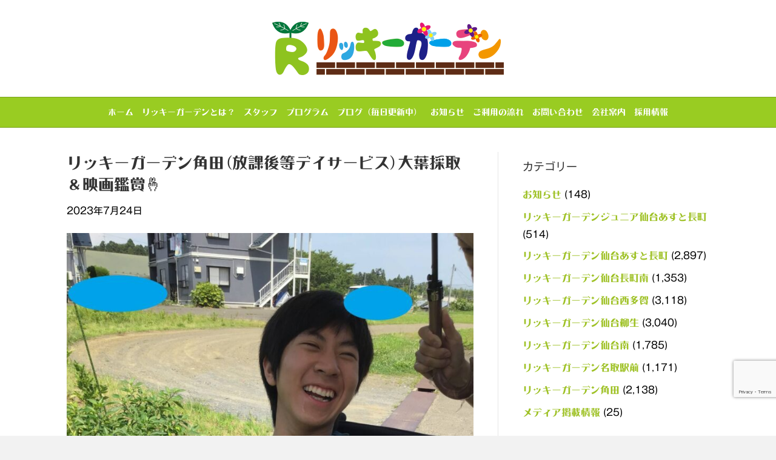

--- FILE ---
content_type: text/html; charset=UTF-8
request_url: https://rickey.garden/2023/07/24/%E3%83%AA%E3%83%83%E3%82%AD%E3%83%BC%E3%82%AC%E3%83%BC%E3%83%87%E3%83%B3%E8%A7%92%E7%94%B0%E6%94%BE%E8%AA%B2%E5%BE%8C%E7%AD%89%E3%83%87%E3%82%A4%E3%82%B5%E3%83%BC%E3%83%93%E3%82%B9%E5%A4%A7%E8%91%89/
body_size: 17643
content:
<!DOCTYPE html>
<html dir="ltr" lang="ja" prefix="og: https://ogp.me/ns#">
<head>
<meta charset="UTF-8" />
<meta name='viewport' content='width=device-width, initial-scale=1.0' />
<meta http-equiv='X-UA-Compatible' content='IE=edge' />
<link rel="profile" href="https://gmpg.org/xfn/11" />
<title>リッキーガーデン角田(放課後等デイサービス)大葉採取＆映画鑑賞🤞 | (公式)リッキーガーデン あすと長町｜仙台市太白区の児童発達支援・放課後等デイサービス</title>
	<style>img:is([sizes="auto" i], [sizes^="auto," i]) { contain-intrinsic-size: 3000px 1500px }</style>
	
		<!-- All in One SEO Pro 4.9.3 - aioseo.com -->
	<meta name="description" content="皆さんこんにちは😄 リッキーガーデン角田の小室です！ 今日から待ちに待った夏休みがスタートしま" />
	<meta name="robots" content="max-snippet:-1, max-image-preview:large, max-video-preview:-1" />
	<meta name="author" content="rickeygarden_staff"/>
	<link rel="canonical" href="https://rickey.garden/2023/07/24/%e3%83%aa%e3%83%83%e3%82%ad%e3%83%bc%e3%82%ac%e3%83%bc%e3%83%87%e3%83%b3%e8%a7%92%e7%94%b0%e6%94%be%e8%aa%b2%e5%be%8c%e7%ad%89%e3%83%87%e3%82%a4%e3%82%b5%e3%83%bc%e3%83%93%e3%82%b9%e5%a4%a7%e8%91%89/" />
	<meta name="generator" content="All in One SEO Pro (AIOSEO) 4.9.3" />
		<meta property="og:locale" content="ja_JP" />
		<meta property="og:site_name" content="(公式)リッキーガーデン　あすと長町｜仙台市太白区の児童発達支援・放課後等デイサービス |" />
		<meta property="og:type" content="article" />
		<meta property="og:title" content="リッキーガーデン角田(放課後等デイサービス)大葉採取＆映画鑑賞🤞 | (公式)リッキーガーデン あすと長町｜仙台市太白区の児童発達支援・放課後等デイサービス" />
		<meta property="og:description" content="皆さんこんにちは😄 リッキーガーデン角田の小室です！ 今日から待ちに待った夏休みがスタートしま" />
		<meta property="og:url" content="https://rickey.garden/2023/07/24/%e3%83%aa%e3%83%83%e3%82%ad%e3%83%bc%e3%82%ac%e3%83%bc%e3%83%87%e3%83%b3%e8%a7%92%e7%94%b0%e6%94%be%e8%aa%b2%e5%be%8c%e7%ad%89%e3%83%87%e3%82%a4%e3%82%b5%e3%83%bc%e3%83%93%e3%82%b9%e5%a4%a7%e8%91%89/" />
		<meta property="article:published_time" content="2023-07-24T06:19:51+00:00" />
		<meta property="article:modified_time" content="2023-07-24T06:19:51+00:00" />
		<meta name="twitter:card" content="summary_large_image" />
		<meta name="twitter:site" content="@mitsui_co_jp" />
		<meta name="twitter:title" content="リッキーガーデン角田(放課後等デイサービス)大葉採取＆映画鑑賞🤞 | (公式)リッキーガーデン あすと長町｜仙台市太白区の児童発達支援・放課後等デイサービス" />
		<meta name="twitter:description" content="皆さんこんにちは😄 リッキーガーデン角田の小室です！ 今日から待ちに待った夏休みがスタートしま" />
		<meta name="twitter:creator" content="@mitsui_co_jp" />
		<meta name="twitter:image" content="https://rickey.garden/wp-content/uploads/2023/07/IMG_4695-1-1.jpg" />
		<script type="application/ld+json" class="aioseo-schema">
			{"@context":"https:\/\/schema.org","@graph":[{"@type":"Article","@id":"https:\/\/rickey.garden\/2023\/07\/24\/%e3%83%aa%e3%83%83%e3%82%ad%e3%83%bc%e3%82%ac%e3%83%bc%e3%83%87%e3%83%b3%e8%a7%92%e7%94%b0%e6%94%be%e8%aa%b2%e5%be%8c%e7%ad%89%e3%83%87%e3%82%a4%e3%82%b5%e3%83%bc%e3%83%93%e3%82%b9%e5%a4%a7%e8%91%89\/#aioseo-article-64ca62b90afa6","name":"\u30ea\u30c3\u30ad\u30fc\u30ac\u30fc\u30c7\u30f3\u89d2\u7530(\u653e\u8ab2\u5f8c\u7b49\u30c7\u30a4\u30b5\u30fc\u30d3\u30b9)\u5927\u8449\u63a1\u53d6\uff06\u6620\u753b\u9451\u8cde&#x1f91e;","headline":"\u30ea\u30c3\u30ad\u30fc\u30ac\u30fc\u30c7\u30f3\u89d2\u7530(\u653e\u8ab2\u5f8c\u7b49\u30c7\u30a4\u30b5\u30fc\u30d3\u30b9)\u5927\u8449\u63a1\u53d6\uff06\u6620\u753b\u9451\u8cde&#x1f91e;","description":"\u7686\u3055\u3093\u3053\u3093\u306b\u3061\u306f&#x1f604; \u30ea\u30c3\u30ad\u30fc\u30ac\u30fc\u30c7\u30f3\u89d2\u7530\u306e\u5c0f\u5ba4\u3067\u3059\uff01 \u4eca\u65e5\u304b\u3089\u5f85\u3061\u306b\u5f85\u3063\u305f\u590f\u4f11\u307f\u304c\u30b9\u30bf\u30fc\u30c8\u3057\u307e","author":{"@type":"Person","name":"rickeygarden_staff","url":"https:\/\/rickey.garden\/author\/rickeygarden_staff\/"},"publisher":{"@id":"https:\/\/rickey.garden\/#organization"},"image":{"@type":"ImageObject","url":"https:\/\/rickey.garden\/wp-content\/uploads\/2023\/07\/IMG_4695-1-1.jpg","width":1350,"height":1800},"datePublished":"2023-07-24T15:19:51+09:00","dateModified":"2023-07-24T15:19:51+09:00","inLanguage":"ja","articleSection":"\u30ea\u30c3\u30ad\u30fc\u30ac\u30fc\u30c7\u30f3\u89d2\u7530"},{"@type":"BreadcrumbList","@id":"https:\/\/rickey.garden\/2023\/07\/24\/%e3%83%aa%e3%83%83%e3%82%ad%e3%83%bc%e3%82%ac%e3%83%bc%e3%83%87%e3%83%b3%e8%a7%92%e7%94%b0%e6%94%be%e8%aa%b2%e5%be%8c%e7%ad%89%e3%83%87%e3%82%a4%e3%82%b5%e3%83%bc%e3%83%93%e3%82%b9%e5%a4%a7%e8%91%89\/#breadcrumblist","itemListElement":[{"@type":"ListItem","@id":"https:\/\/rickey.garden#listItem","position":1,"name":"\u30db\u30fc\u30e0","item":"https:\/\/rickey.garden","nextItem":{"@type":"ListItem","@id":"https:\/\/rickey.garden\/category\/kakuda_blog\/#listItem","name":"\u30ea\u30c3\u30ad\u30fc\u30ac\u30fc\u30c7\u30f3\u89d2\u7530"}},{"@type":"ListItem","@id":"https:\/\/rickey.garden\/category\/kakuda_blog\/#listItem","position":2,"name":"\u30ea\u30c3\u30ad\u30fc\u30ac\u30fc\u30c7\u30f3\u89d2\u7530","item":"https:\/\/rickey.garden\/category\/kakuda_blog\/","nextItem":{"@type":"ListItem","@id":"https:\/\/rickey.garden\/2023\/07\/24\/%e3%83%aa%e3%83%83%e3%82%ad%e3%83%bc%e3%82%ac%e3%83%bc%e3%83%87%e3%83%b3%e8%a7%92%e7%94%b0%e6%94%be%e8%aa%b2%e5%be%8c%e7%ad%89%e3%83%87%e3%82%a4%e3%82%b5%e3%83%bc%e3%83%93%e3%82%b9%e5%a4%a7%e8%91%89\/#listItem","name":"\u30ea\u30c3\u30ad\u30fc\u30ac\u30fc\u30c7\u30f3\u89d2\u7530(\u653e\u8ab2\u5f8c\u7b49\u30c7\u30a4\u30b5\u30fc\u30d3\u30b9)\u5927\u8449\u63a1\u53d6\uff06\u6620\u753b\u9451\u8cde&#x1f91e;"},"previousItem":{"@type":"ListItem","@id":"https:\/\/rickey.garden#listItem","name":"\u30db\u30fc\u30e0"}},{"@type":"ListItem","@id":"https:\/\/rickey.garden\/2023\/07\/24\/%e3%83%aa%e3%83%83%e3%82%ad%e3%83%bc%e3%82%ac%e3%83%bc%e3%83%87%e3%83%b3%e8%a7%92%e7%94%b0%e6%94%be%e8%aa%b2%e5%be%8c%e7%ad%89%e3%83%87%e3%82%a4%e3%82%b5%e3%83%bc%e3%83%93%e3%82%b9%e5%a4%a7%e8%91%89\/#listItem","position":3,"name":"\u30ea\u30c3\u30ad\u30fc\u30ac\u30fc\u30c7\u30f3\u89d2\u7530(\u653e\u8ab2\u5f8c\u7b49\u30c7\u30a4\u30b5\u30fc\u30d3\u30b9)\u5927\u8449\u63a1\u53d6\uff06\u6620\u753b\u9451\u8cde&#x1f91e;","previousItem":{"@type":"ListItem","@id":"https:\/\/rickey.garden\/category\/kakuda_blog\/#listItem","name":"\u30ea\u30c3\u30ad\u30fc\u30ac\u30fc\u30c7\u30f3\u89d2\u7530"}}]},{"@type":"Organization","@id":"https:\/\/rickey.garden\/#organization","name":"(\u516c\u5f0f)\u30ea\u30c3\u30ad\u30fc\u30ac\u30fc\u30c7\u30f3\u3000\u3042\u3059\u3068\u9577\u753a\uff5c\u4ed9\u53f0\u5e02\u592a\u767d\u533a\u306e\u5150\u7ae5\u767a\u9054\u652f\u63f4\u30fb\u653e\u8ab2\u5f8c\u7b49\u30c7\u30a4\u30b5\u30fc\u30d3\u30b9","url":"https:\/\/rickey.garden\/","sameAs":["https:\/\/twitter.com\/mitsui_co_jp"]},{"@type":"Person","@id":"https:\/\/rickey.garden\/author\/rickeygarden_staff\/#author","url":"https:\/\/rickey.garden\/author\/rickeygarden_staff\/","name":"rickeygarden_staff"},{"@type":"WebPage","@id":"https:\/\/rickey.garden\/2023\/07\/24\/%e3%83%aa%e3%83%83%e3%82%ad%e3%83%bc%e3%82%ac%e3%83%bc%e3%83%87%e3%83%b3%e8%a7%92%e7%94%b0%e6%94%be%e8%aa%b2%e5%be%8c%e7%ad%89%e3%83%87%e3%82%a4%e3%82%b5%e3%83%bc%e3%83%93%e3%82%b9%e5%a4%a7%e8%91%89\/#webpage","url":"https:\/\/rickey.garden\/2023\/07\/24\/%e3%83%aa%e3%83%83%e3%82%ad%e3%83%bc%e3%82%ac%e3%83%bc%e3%83%87%e3%83%b3%e8%a7%92%e7%94%b0%e6%94%be%e8%aa%b2%e5%be%8c%e7%ad%89%e3%83%87%e3%82%a4%e3%82%b5%e3%83%bc%e3%83%93%e3%82%b9%e5%a4%a7%e8%91%89\/","name":"\u30ea\u30c3\u30ad\u30fc\u30ac\u30fc\u30c7\u30f3\u89d2\u7530(\u653e\u8ab2\u5f8c\u7b49\u30c7\u30a4\u30b5\u30fc\u30d3\u30b9)\u5927\u8449\u63a1\u53d6\uff06\u6620\u753b\u9451\u8cde\ud83e\udd1e | (\u516c\u5f0f)\u30ea\u30c3\u30ad\u30fc\u30ac\u30fc\u30c7\u30f3 \u3042\u3059\u3068\u9577\u753a\uff5c\u4ed9\u53f0\u5e02\u592a\u767d\u533a\u306e\u5150\u7ae5\u767a\u9054\u652f\u63f4\u30fb\u653e\u8ab2\u5f8c\u7b49\u30c7\u30a4\u30b5\u30fc\u30d3\u30b9","description":"\u7686\u3055\u3093\u3053\u3093\u306b\u3061\u306f\ud83d\ude04 \u30ea\u30c3\u30ad\u30fc\u30ac\u30fc\u30c7\u30f3\u89d2\u7530\u306e\u5c0f\u5ba4\u3067\u3059\uff01 \u4eca\u65e5\u304b\u3089\u5f85\u3061\u306b\u5f85\u3063\u305f\u590f\u4f11\u307f\u304c\u30b9\u30bf\u30fc\u30c8\u3057\u307e","inLanguage":"ja","isPartOf":{"@id":"https:\/\/rickey.garden\/#website"},"breadcrumb":{"@id":"https:\/\/rickey.garden\/2023\/07\/24\/%e3%83%aa%e3%83%83%e3%82%ad%e3%83%bc%e3%82%ac%e3%83%bc%e3%83%87%e3%83%b3%e8%a7%92%e7%94%b0%e6%94%be%e8%aa%b2%e5%be%8c%e7%ad%89%e3%83%87%e3%82%a4%e3%82%b5%e3%83%bc%e3%83%93%e3%82%b9%e5%a4%a7%e8%91%89\/#breadcrumblist"},"author":{"@id":"https:\/\/rickey.garden\/author\/rickeygarden_staff\/#author"},"creator":{"@id":"https:\/\/rickey.garden\/author\/rickeygarden_staff\/#author"},"image":{"@type":"ImageObject","url":"https:\/\/rickey.garden\/wp-content\/uploads\/2023\/07\/IMG_4695-1-1.jpg","@id":"https:\/\/rickey.garden\/2023\/07\/24\/%e3%83%aa%e3%83%83%e3%82%ad%e3%83%bc%e3%82%ac%e3%83%bc%e3%83%87%e3%83%b3%e8%a7%92%e7%94%b0%e6%94%be%e8%aa%b2%e5%be%8c%e7%ad%89%e3%83%87%e3%82%a4%e3%82%b5%e3%83%bc%e3%83%93%e3%82%b9%e5%a4%a7%e8%91%89\/#mainImage","width":1350,"height":1800},"primaryImageOfPage":{"@id":"https:\/\/rickey.garden\/2023\/07\/24\/%e3%83%aa%e3%83%83%e3%82%ad%e3%83%bc%e3%82%ac%e3%83%bc%e3%83%87%e3%83%b3%e8%a7%92%e7%94%b0%e6%94%be%e8%aa%b2%e5%be%8c%e7%ad%89%e3%83%87%e3%82%a4%e3%82%b5%e3%83%bc%e3%83%93%e3%82%b9%e5%a4%a7%e8%91%89\/#mainImage"},"datePublished":"2023-07-24T15:19:51+09:00","dateModified":"2023-07-24T15:19:51+09:00"},{"@type":"WebSite","@id":"https:\/\/rickey.garden\/#website","url":"https:\/\/rickey.garden\/","name":"(\u516c\u5f0f)\u30ea\u30c3\u30ad\u30fc\u30ac\u30fc\u30c7\u30f3\u3000\u3042\u3059\u3068\u9577\u753a\uff5c\u4ed9\u53f0\u5e02\u592a\u767d\u533a\u306e\u5150\u7ae5\u767a\u9054\u652f\u63f4\u30fb\u653e\u8ab2\u5f8c\u7b49\u30c7\u30a4\u30b5\u30fc\u30d3\u30b9","inLanguage":"ja","publisher":{"@id":"https:\/\/rickey.garden\/#organization"}}]}
		</script>
		<!-- All in One SEO Pro -->

<link rel='dns-prefetch' href='//cdnjs.cloudflare.com' />
<link rel='dns-prefetch' href='//www.google.com' />
<link rel="alternate" type="application/rss+xml" title="(公式)リッキーガーデン　あすと長町｜仙台市太白区の児童発達支援・放課後等デイサービス &raquo; フィード" href="https://rickey.garden/feed/" />
<link rel="alternate" type="application/rss+xml" title="(公式)リッキーガーデン　あすと長町｜仙台市太白区の児童発達支援・放課後等デイサービス &raquo; コメントフィード" href="https://rickey.garden/comments/feed/" />
<script>
window._wpemojiSettings = {"baseUrl":"https:\/\/s.w.org\/images\/core\/emoji\/16.0.1\/72x72\/","ext":".png","svgUrl":"https:\/\/s.w.org\/images\/core\/emoji\/16.0.1\/svg\/","svgExt":".svg","source":{"concatemoji":"https:\/\/rickey.garden\/wp-includes\/js\/wp-emoji-release.min.js?ver=6.8.3"}};
/*! This file is auto-generated */
!function(s,n){var o,i,e;function c(e){try{var t={supportTests:e,timestamp:(new Date).valueOf()};sessionStorage.setItem(o,JSON.stringify(t))}catch(e){}}function p(e,t,n){e.clearRect(0,0,e.canvas.width,e.canvas.height),e.fillText(t,0,0);var t=new Uint32Array(e.getImageData(0,0,e.canvas.width,e.canvas.height).data),a=(e.clearRect(0,0,e.canvas.width,e.canvas.height),e.fillText(n,0,0),new Uint32Array(e.getImageData(0,0,e.canvas.width,e.canvas.height).data));return t.every(function(e,t){return e===a[t]})}function u(e,t){e.clearRect(0,0,e.canvas.width,e.canvas.height),e.fillText(t,0,0);for(var n=e.getImageData(16,16,1,1),a=0;a<n.data.length;a++)if(0!==n.data[a])return!1;return!0}function f(e,t,n,a){switch(t){case"flag":return n(e,"\ud83c\udff3\ufe0f\u200d\u26a7\ufe0f","\ud83c\udff3\ufe0f\u200b\u26a7\ufe0f")?!1:!n(e,"\ud83c\udde8\ud83c\uddf6","\ud83c\udde8\u200b\ud83c\uddf6")&&!n(e,"\ud83c\udff4\udb40\udc67\udb40\udc62\udb40\udc65\udb40\udc6e\udb40\udc67\udb40\udc7f","\ud83c\udff4\u200b\udb40\udc67\u200b\udb40\udc62\u200b\udb40\udc65\u200b\udb40\udc6e\u200b\udb40\udc67\u200b\udb40\udc7f");case"emoji":return!a(e,"\ud83e\udedf")}return!1}function g(e,t,n,a){var r="undefined"!=typeof WorkerGlobalScope&&self instanceof WorkerGlobalScope?new OffscreenCanvas(300,150):s.createElement("canvas"),o=r.getContext("2d",{willReadFrequently:!0}),i=(o.textBaseline="top",o.font="600 32px Arial",{});return e.forEach(function(e){i[e]=t(o,e,n,a)}),i}function t(e){var t=s.createElement("script");t.src=e,t.defer=!0,s.head.appendChild(t)}"undefined"!=typeof Promise&&(o="wpEmojiSettingsSupports",i=["flag","emoji"],n.supports={everything:!0,everythingExceptFlag:!0},e=new Promise(function(e){s.addEventListener("DOMContentLoaded",e,{once:!0})}),new Promise(function(t){var n=function(){try{var e=JSON.parse(sessionStorage.getItem(o));if("object"==typeof e&&"number"==typeof e.timestamp&&(new Date).valueOf()<e.timestamp+604800&&"object"==typeof e.supportTests)return e.supportTests}catch(e){}return null}();if(!n){if("undefined"!=typeof Worker&&"undefined"!=typeof OffscreenCanvas&&"undefined"!=typeof URL&&URL.createObjectURL&&"undefined"!=typeof Blob)try{var e="postMessage("+g.toString()+"("+[JSON.stringify(i),f.toString(),p.toString(),u.toString()].join(",")+"));",a=new Blob([e],{type:"text/javascript"}),r=new Worker(URL.createObjectURL(a),{name:"wpTestEmojiSupports"});return void(r.onmessage=function(e){c(n=e.data),r.terminate(),t(n)})}catch(e){}c(n=g(i,f,p,u))}t(n)}).then(function(e){for(var t in e)n.supports[t]=e[t],n.supports.everything=n.supports.everything&&n.supports[t],"flag"!==t&&(n.supports.everythingExceptFlag=n.supports.everythingExceptFlag&&n.supports[t]);n.supports.everythingExceptFlag=n.supports.everythingExceptFlag&&!n.supports.flag,n.DOMReady=!1,n.readyCallback=function(){n.DOMReady=!0}}).then(function(){return e}).then(function(){var e;n.supports.everything||(n.readyCallback(),(e=n.source||{}).concatemoji?t(e.concatemoji):e.wpemoji&&e.twemoji&&(t(e.twemoji),t(e.wpemoji)))}))}((window,document),window._wpemojiSettings);
</script>
<style id='wp-emoji-styles-inline-css' type='text/css'>

	img.wp-smiley, img.emoji {
		display: inline !important;
		border: none !important;
		box-shadow: none !important;
		height: 1em !important;
		width: 1em !important;
		margin: 0 0.07em !important;
		vertical-align: -0.1em !important;
		background: none !important;
		padding: 0 !important;
	}
</style>
<style id='classic-theme-styles-inline-css' type='text/css'>
/*! This file is auto-generated */
.wp-block-button__link{color:#fff;background-color:#32373c;border-radius:9999px;box-shadow:none;text-decoration:none;padding:calc(.667em + 2px) calc(1.333em + 2px);font-size:1.125em}.wp-block-file__button{background:#32373c;color:#fff;text-decoration:none}
</style>
<link rel='stylesheet' id='aioseo/css/src/vue/standalone/blocks/table-of-contents/global.scss-css' href='https://rickey.garden/wp-content/plugins/all-in-one-seo-pack-pro/dist/Pro/assets/css/table-of-contents/global.e90f6d47.css?ver=4.9.3' type='text/css' media='all' />
<link rel='stylesheet' id='aioseo/css/src/vue/standalone/blocks/pro/recipe/global.scss-css' href='https://rickey.garden/wp-content/plugins/all-in-one-seo-pack-pro/dist/Pro/assets/css/recipe/global.67a3275f.css?ver=4.9.3' type='text/css' media='all' />
<link rel='stylesheet' id='aioseo/css/src/vue/standalone/blocks/pro/product/global.scss-css' href='https://rickey.garden/wp-content/plugins/all-in-one-seo-pack-pro/dist/Pro/assets/css/product/global.61066cfb.css?ver=4.9.3' type='text/css' media='all' />
<style id='global-styles-inline-css' type='text/css'>
:root{--wp--preset--aspect-ratio--square: 1;--wp--preset--aspect-ratio--4-3: 4/3;--wp--preset--aspect-ratio--3-4: 3/4;--wp--preset--aspect-ratio--3-2: 3/2;--wp--preset--aspect-ratio--2-3: 2/3;--wp--preset--aspect-ratio--16-9: 16/9;--wp--preset--aspect-ratio--9-16: 9/16;--wp--preset--color--black: #000000;--wp--preset--color--cyan-bluish-gray: #abb8c3;--wp--preset--color--white: #ffffff;--wp--preset--color--pale-pink: #f78da7;--wp--preset--color--vivid-red: #cf2e2e;--wp--preset--color--luminous-vivid-orange: #ff6900;--wp--preset--color--luminous-vivid-amber: #fcb900;--wp--preset--color--light-green-cyan: #7bdcb5;--wp--preset--color--vivid-green-cyan: #00d084;--wp--preset--color--pale-cyan-blue: #8ed1fc;--wp--preset--color--vivid-cyan-blue: #0693e3;--wp--preset--color--vivid-purple: #9b51e0;--wp--preset--gradient--vivid-cyan-blue-to-vivid-purple: linear-gradient(135deg,rgba(6,147,227,1) 0%,rgb(155,81,224) 100%);--wp--preset--gradient--light-green-cyan-to-vivid-green-cyan: linear-gradient(135deg,rgb(122,220,180) 0%,rgb(0,208,130) 100%);--wp--preset--gradient--luminous-vivid-amber-to-luminous-vivid-orange: linear-gradient(135deg,rgba(252,185,0,1) 0%,rgba(255,105,0,1) 100%);--wp--preset--gradient--luminous-vivid-orange-to-vivid-red: linear-gradient(135deg,rgba(255,105,0,1) 0%,rgb(207,46,46) 100%);--wp--preset--gradient--very-light-gray-to-cyan-bluish-gray: linear-gradient(135deg,rgb(238,238,238) 0%,rgb(169,184,195) 100%);--wp--preset--gradient--cool-to-warm-spectrum: linear-gradient(135deg,rgb(74,234,220) 0%,rgb(151,120,209) 20%,rgb(207,42,186) 40%,rgb(238,44,130) 60%,rgb(251,105,98) 80%,rgb(254,248,76) 100%);--wp--preset--gradient--blush-light-purple: linear-gradient(135deg,rgb(255,206,236) 0%,rgb(152,150,240) 100%);--wp--preset--gradient--blush-bordeaux: linear-gradient(135deg,rgb(254,205,165) 0%,rgb(254,45,45) 50%,rgb(107,0,62) 100%);--wp--preset--gradient--luminous-dusk: linear-gradient(135deg,rgb(255,203,112) 0%,rgb(199,81,192) 50%,rgb(65,88,208) 100%);--wp--preset--gradient--pale-ocean: linear-gradient(135deg,rgb(255,245,203) 0%,rgb(182,227,212) 50%,rgb(51,167,181) 100%);--wp--preset--gradient--electric-grass: linear-gradient(135deg,rgb(202,248,128) 0%,rgb(113,206,126) 100%);--wp--preset--gradient--midnight: linear-gradient(135deg,rgb(2,3,129) 0%,rgb(40,116,252) 100%);--wp--preset--font-size--small: 13px;--wp--preset--font-size--medium: 20px;--wp--preset--font-size--large: 36px;--wp--preset--font-size--x-large: 42px;--wp--preset--spacing--20: 0.44rem;--wp--preset--spacing--30: 0.67rem;--wp--preset--spacing--40: 1rem;--wp--preset--spacing--50: 1.5rem;--wp--preset--spacing--60: 2.25rem;--wp--preset--spacing--70: 3.38rem;--wp--preset--spacing--80: 5.06rem;--wp--preset--shadow--natural: 6px 6px 9px rgba(0, 0, 0, 0.2);--wp--preset--shadow--deep: 12px 12px 50px rgba(0, 0, 0, 0.4);--wp--preset--shadow--sharp: 6px 6px 0px rgba(0, 0, 0, 0.2);--wp--preset--shadow--outlined: 6px 6px 0px -3px rgba(255, 255, 255, 1), 6px 6px rgba(0, 0, 0, 1);--wp--preset--shadow--crisp: 6px 6px 0px rgba(0, 0, 0, 1);}:where(.is-layout-flex){gap: 0.5em;}:where(.is-layout-grid){gap: 0.5em;}body .is-layout-flex{display: flex;}.is-layout-flex{flex-wrap: wrap;align-items: center;}.is-layout-flex > :is(*, div){margin: 0;}body .is-layout-grid{display: grid;}.is-layout-grid > :is(*, div){margin: 0;}:where(.wp-block-columns.is-layout-flex){gap: 2em;}:where(.wp-block-columns.is-layout-grid){gap: 2em;}:where(.wp-block-post-template.is-layout-flex){gap: 1.25em;}:where(.wp-block-post-template.is-layout-grid){gap: 1.25em;}.has-black-color{color: var(--wp--preset--color--black) !important;}.has-cyan-bluish-gray-color{color: var(--wp--preset--color--cyan-bluish-gray) !important;}.has-white-color{color: var(--wp--preset--color--white) !important;}.has-pale-pink-color{color: var(--wp--preset--color--pale-pink) !important;}.has-vivid-red-color{color: var(--wp--preset--color--vivid-red) !important;}.has-luminous-vivid-orange-color{color: var(--wp--preset--color--luminous-vivid-orange) !important;}.has-luminous-vivid-amber-color{color: var(--wp--preset--color--luminous-vivid-amber) !important;}.has-light-green-cyan-color{color: var(--wp--preset--color--light-green-cyan) !important;}.has-vivid-green-cyan-color{color: var(--wp--preset--color--vivid-green-cyan) !important;}.has-pale-cyan-blue-color{color: var(--wp--preset--color--pale-cyan-blue) !important;}.has-vivid-cyan-blue-color{color: var(--wp--preset--color--vivid-cyan-blue) !important;}.has-vivid-purple-color{color: var(--wp--preset--color--vivid-purple) !important;}.has-black-background-color{background-color: var(--wp--preset--color--black) !important;}.has-cyan-bluish-gray-background-color{background-color: var(--wp--preset--color--cyan-bluish-gray) !important;}.has-white-background-color{background-color: var(--wp--preset--color--white) !important;}.has-pale-pink-background-color{background-color: var(--wp--preset--color--pale-pink) !important;}.has-vivid-red-background-color{background-color: var(--wp--preset--color--vivid-red) !important;}.has-luminous-vivid-orange-background-color{background-color: var(--wp--preset--color--luminous-vivid-orange) !important;}.has-luminous-vivid-amber-background-color{background-color: var(--wp--preset--color--luminous-vivid-amber) !important;}.has-light-green-cyan-background-color{background-color: var(--wp--preset--color--light-green-cyan) !important;}.has-vivid-green-cyan-background-color{background-color: var(--wp--preset--color--vivid-green-cyan) !important;}.has-pale-cyan-blue-background-color{background-color: var(--wp--preset--color--pale-cyan-blue) !important;}.has-vivid-cyan-blue-background-color{background-color: var(--wp--preset--color--vivid-cyan-blue) !important;}.has-vivid-purple-background-color{background-color: var(--wp--preset--color--vivid-purple) !important;}.has-black-border-color{border-color: var(--wp--preset--color--black) !important;}.has-cyan-bluish-gray-border-color{border-color: var(--wp--preset--color--cyan-bluish-gray) !important;}.has-white-border-color{border-color: var(--wp--preset--color--white) !important;}.has-pale-pink-border-color{border-color: var(--wp--preset--color--pale-pink) !important;}.has-vivid-red-border-color{border-color: var(--wp--preset--color--vivid-red) !important;}.has-luminous-vivid-orange-border-color{border-color: var(--wp--preset--color--luminous-vivid-orange) !important;}.has-luminous-vivid-amber-border-color{border-color: var(--wp--preset--color--luminous-vivid-amber) !important;}.has-light-green-cyan-border-color{border-color: var(--wp--preset--color--light-green-cyan) !important;}.has-vivid-green-cyan-border-color{border-color: var(--wp--preset--color--vivid-green-cyan) !important;}.has-pale-cyan-blue-border-color{border-color: var(--wp--preset--color--pale-cyan-blue) !important;}.has-vivid-cyan-blue-border-color{border-color: var(--wp--preset--color--vivid-cyan-blue) !important;}.has-vivid-purple-border-color{border-color: var(--wp--preset--color--vivid-purple) !important;}.has-vivid-cyan-blue-to-vivid-purple-gradient-background{background: var(--wp--preset--gradient--vivid-cyan-blue-to-vivid-purple) !important;}.has-light-green-cyan-to-vivid-green-cyan-gradient-background{background: var(--wp--preset--gradient--light-green-cyan-to-vivid-green-cyan) !important;}.has-luminous-vivid-amber-to-luminous-vivid-orange-gradient-background{background: var(--wp--preset--gradient--luminous-vivid-amber-to-luminous-vivid-orange) !important;}.has-luminous-vivid-orange-to-vivid-red-gradient-background{background: var(--wp--preset--gradient--luminous-vivid-orange-to-vivid-red) !important;}.has-very-light-gray-to-cyan-bluish-gray-gradient-background{background: var(--wp--preset--gradient--very-light-gray-to-cyan-bluish-gray) !important;}.has-cool-to-warm-spectrum-gradient-background{background: var(--wp--preset--gradient--cool-to-warm-spectrum) !important;}.has-blush-light-purple-gradient-background{background: var(--wp--preset--gradient--blush-light-purple) !important;}.has-blush-bordeaux-gradient-background{background: var(--wp--preset--gradient--blush-bordeaux) !important;}.has-luminous-dusk-gradient-background{background: var(--wp--preset--gradient--luminous-dusk) !important;}.has-pale-ocean-gradient-background{background: var(--wp--preset--gradient--pale-ocean) !important;}.has-electric-grass-gradient-background{background: var(--wp--preset--gradient--electric-grass) !important;}.has-midnight-gradient-background{background: var(--wp--preset--gradient--midnight) !important;}.has-small-font-size{font-size: var(--wp--preset--font-size--small) !important;}.has-medium-font-size{font-size: var(--wp--preset--font-size--medium) !important;}.has-large-font-size{font-size: var(--wp--preset--font-size--large) !important;}.has-x-large-font-size{font-size: var(--wp--preset--font-size--x-large) !important;}
:where(.wp-block-post-template.is-layout-flex){gap: 1.25em;}:where(.wp-block-post-template.is-layout-grid){gap: 1.25em;}
:where(.wp-block-columns.is-layout-flex){gap: 2em;}:where(.wp-block-columns.is-layout-grid){gap: 2em;}
:root :where(.wp-block-pullquote){font-size: 1.5em;line-height: 1.6;}
</style>
<link rel='stylesheet' id='labb-frontend-styles-css' href='https://rickey.garden/wp-content/plugins/addons-for-beaver-builder-premium/assets/css/labb-frontend.css?ver=3.3' type='text/css' media='all' />
<link rel='stylesheet' id='labb-icomoon-styles-css' href='https://rickey.garden/wp-content/plugins/addons-for-beaver-builder-premium/assets/css/icomoon.css?ver=3.3' type='text/css' media='all' />
<link rel='stylesheet' id='contact-form-7-css' href='https://rickey.garden/wp-content/plugins/contact-form-7/includes/css/styles.css?ver=5.5.3' type='text/css' media='all' />
<link rel='stylesheet' id='uaf_client_css-css' href='https://rickey.garden/wp-content/uploads/useanyfont/uaf.css?ver=1736405956' type='text/css' media='all' />
<link rel='stylesheet' id='whats-new-style-css' href='https://rickey.garden/wp-content/plugins/whats-new-genarator/whats-new.css?ver=2.0.2' type='text/css' media='all' />
<link rel='stylesheet' id='bbhf-style-css' href='https://rickey.garden/wp-content/plugins/bb-header-footer/assets/css/bb-header-footer.css?ver=1.2.0' type='text/css' media='all' />
<link rel='stylesheet' id='recent-posts-widget-with-thumbnails-public-style-css' href='https://rickey.garden/wp-content/plugins/recent-posts-widget-with-thumbnails/public.css?ver=6.2.1' type='text/css' media='all' />
<link rel='stylesheet' id='jquery-magnificpopup-css' href='https://rickey.garden/wp-content/plugins/bb-plugin/css/jquery.magnificpopup.min.css?ver=2.4.2.1' type='text/css' media='all' />
<link rel='stylesheet' id='bootstrap-css' href='https://rickey.garden/wp-content/themes/bb-theme/css/bootstrap.min.css?ver=1.7.8' type='text/css' media='all' />
<link rel='stylesheet' id='fl-automator-skin-css' href='https://rickey.garden/wp-content/uploads/bb-theme/skin-68d37c2bbee96.css?ver=1.7.8' type='text/css' media='all' />
<link rel='stylesheet' id='animate-css' href='https://rickey.garden/wp-content/plugins/addons-for-beaver-builder-premium/assets/css/animate.css?ver=3.3' type='text/css' media='all' />
<script>if (document.location.protocol != "https:") {document.location = document.URL.replace(/^http:/i, "https:");}</script><script src="https://rickey.garden/wp-includes/js/jquery/jquery.min.js?ver=3.7.1" id="jquery-core-js"></script>
<script src="https://rickey.garden/wp-includes/js/jquery/jquery-migrate.min.js?ver=3.4.1" id="jquery-migrate-js"></script>
<script src="https://rickey.garden/wp-content/plugins/wpd-bb-additions/app/Components/Enhancements/RowEffectOnScroll/resources/dist/js/scripts.js?ver=6.8.3" id="wpd-row-effect-on-scroll-js"></script>
<script src="//cdnjs.cloudflare.com/ajax/libs/js-cookie/2.2.0/js.cookie.min.js" id="js-cookie-js"></script>
<script src="https://rickey.garden/wp-includes/js/imagesloaded.min.js?ver=6.8.3" id="imagesloaded-js"></script>
<link rel="https://api.w.org/" href="https://rickey.garden/wp-json/" /><link rel="alternate" title="JSON" type="application/json" href="https://rickey.garden/wp-json/wp/v2/posts/138224" /><link rel="EditURI" type="application/rsd+xml" title="RSD" href="https://rickey.garden/xmlrpc.php?rsd" />
<meta name="generator" content="WordPress 6.8.3" />
<link rel='shortlink' href='https://rickey.garden/?p=138224' />
<link rel="alternate" title="oEmbed (JSON)" type="application/json+oembed" href="https://rickey.garden/wp-json/oembed/1.0/embed?url=https%3A%2F%2Frickey.garden%2F2023%2F07%2F24%2F%25e3%2583%25aa%25e3%2583%2583%25e3%2582%25ad%25e3%2583%25bc%25e3%2582%25ac%25e3%2583%25bc%25e3%2583%2587%25e3%2583%25b3%25e8%25a7%2592%25e7%2594%25b0%25e6%2594%25be%25e8%25aa%25b2%25e5%25be%258c%25e7%25ad%2589%25e3%2583%2587%25e3%2582%25a4%25e3%2582%25b5%25e3%2583%25bc%25e3%2583%2593%25e3%2582%25b9%25e5%25a4%25a7%25e8%2591%2589%2F" />
<link rel="alternate" title="oEmbed (XML)" type="text/xml+oembed" href="https://rickey.garden/wp-json/oembed/1.0/embed?url=https%3A%2F%2Frickey.garden%2F2023%2F07%2F24%2F%25e3%2583%25aa%25e3%2583%2583%25e3%2582%25ad%25e3%2583%25bc%25e3%2582%25ac%25e3%2583%25bc%25e3%2583%2587%25e3%2583%25b3%25e8%25a7%2592%25e7%2594%25b0%25e6%2594%25be%25e8%25aa%25b2%25e5%25be%258c%25e7%25ad%2589%25e3%2583%2587%25e3%2582%25a4%25e3%2582%25b5%25e3%2583%25bc%25e3%2583%2593%25e3%2582%25b9%25e5%25a4%25a7%25e8%2591%2589%2F&#038;format=xml" />
        <script type="text/javascript">
            (function () {
                window.labb_fs = {can_use_premium_code: true};
            })();
        </script>
        		<style>
		form[class*="fl-builder-pp-"] .fl-lightbox-header h1:before {
			content: "PowerPack ";
			position: relative;
			display: inline-block;
			margin-right: 5px;
		}
		</style>
		<link rel="icon" href="https://rickey.garden/wp-content/uploads/2018/07/cropped-favicon-32x32.png" sizes="32x32" />
<link rel="icon" href="https://rickey.garden/wp-content/uploads/2018/07/cropped-favicon-192x192.png" sizes="192x192" />
<link rel="apple-touch-icon" href="https://rickey.garden/wp-content/uploads/2018/07/cropped-favicon-180x180.png" />
<meta name="msapplication-TileImage" content="https://rickey.garden/wp-content/uploads/2018/07/cropped-favicon-270x270.png" />
		<style id="wp-custom-css">
			#categories-2 .cat-item-16{
	display:none !important;
}
#categories-2 .cat-item-17{
	display:none !important;
}
#categories-2 .cat-item-18{
	display:none !important;
}
#categories-2 .cat-item-19{
	display:none !important;
}
#categories-2 .cat-item-247{
	display:none !important;
}


.fl-page-footer-widget-col-1{
	font-size:90%;
	line-height:1.5em;
}
.fl-page-footer-widget-col-1 hr {
    margin-top: 10px;
    margin-bottom: 10px;
}
#staff{
padding-top: 50px;
margin-top: -50px;
	}
.staff_sikaku{
	background: #f5f5f7;
	padding:10px 30px;
	margin:10px 30px;
	border-radius: 20px;
}
.staff_sikaku .sikaku_tx{
	color:#ea5514;
	font-size:120% !important;
	}
.staff_sikaku ul {
    margin-left: -10px;
}
.table_a{
	width: auto;
	font-size:110%;
	background:#FFF;
	margin-bottom:10px;
}
.table_a td,
.table_a th {
	padding:10px;
	border: 1px solid #333333 !important;
}
.wpcf7-form label{
	font-size:120%;
	width:100%;
	line-height:2em;
	}
.wpcf7-form p{
	margin-top:30px;
	}
.wpcf7-submit{
	width:50%;
	font-size:120%;
	}
.wpcf7-not-valid-tip{
	margin-top:10px;
	}
.red{
	color:#C00;
	}

.red_s{
	color:#C00;
	font-size:14px;
	}
.youtube {
  position: relative;
  width: 100%;
  padding-top: 56.25%;
}
.youtube iframe {
  position: absolute;
  top: 0;
  right: 0;
  width: 100%;
  height: 100%;
}
button, input[type=button], input[type=submit] {
	color:#FFF !important;
}
.news_box{
	margin:0 20px; 
}
.fl-page-nav-toggle-button.fl-page-nav-toggle-visible-mobile .fl-page-nav .navbar-toggle {
    background: #99cc22;
}
.fl-page-nav-toggle-button.fl-page-nav-toggle-visible-mobile .fl-page-nav .navbar-toggle:hover, .fl-page-nav-toggle-button.fl-page-nav-toggle-visible-mobile .fl-page-nav .navbar-toggle:focus {
    background: #99cc22;
}
.fl-page-nav-toggle-button.fl-page-nav-toggle-visible-mobile .fl-page-nav .navbar-toggle span {
	color:#FFF !important;
}
div.whatsnew dt{
	font-weight:500;
	font-family: Helvetica, Verdana, Arial, sans-serif;
	float:none;
	color:#000000;
}
div.whatsnew hr {
	display: none;
}
.align_r {
	text-align:right;
	margin-right:15px;
	font-size:90%;
}
.link_btn {
background:#db501a;
color:#FFF;
padding:5px;
border-radius: 15px;
-webkit-border-radius: 15px;
-moz-border-radius: 15px;
	font-size:90%;
}
#rpwwt-recent-posts-widget-with-thumbnails-4 img {
    background: #ffffff;
}
.grecaptcha-badge{
	margin-bottom:50px;
}
/* リッキー様ブログコメント非表示　*/
.fl-comments{
	display:none;
}
/* トップブログ表示部分　調整　*/
.fl-node-5b4fec7a2e93f > .fl-row-content-wrap {
    background-image: url(https://rickey.garden/wp-content/uploads/2018/07/news_bg.png);
    background-repeat: repeat !important;
}
.fl-node-5b4feca2420f1 > .fl-col-content {
    min-height: 600px;
}
/* 改行調整　*/
.br-sp { display:none; }
.br-pc { display:block; }
@media screen and (max-width:768px) { 
.br-pc { display:none; }
.br-sp { display:block; }
.table_a{
	font-size:75%;
}
#staff{
padding-top: 400px;
margin-top: -400px;
	}
.staff_sikaku{
	padding:10px 20px;
	margin:10px 20px;
}
}		</style>
		<style id="tt-easy-google-font-styles" type="text/css">p { }
h1 { }
h2 { }
h3 { }
h4 { }
h5 { }
h6 { }
</style><link rel="stylesheet" href="https://rickey.garden/wp-content/themes/bb-theme-child/style.css" /></head>
<body data-rsssl=1 class="wp-singular post-template-default single single-post postid-138224 single-format-standard wp-theme-bb-theme wp-child-theme-bb-theme-child bb-njba dhf-template-beaver-builder-theme dhf-stylesheet-bb-theme-child fl-framework-bootstrap fl-preset-default fl-full-width fl-has-sidebar fl-shrink fl-scroll-to-top" itemscope="itemscope" itemtype="https://schema.org/WebPage">
<a aria-label="Skip to content" class="fl-screen-reader-text" href="#fl-main-content">Skip to content</a><div class="fl-page">
	<header class="fl-page-header fl-page-header-primary fl-page-nav-centered fl-page-nav-toggle-button fl-page-nav-toggle-visible-mobile" itemscope="itemscope" itemtype="https://schema.org/WPHeader"  role="banner">
	<div class="fl-page-header-wrap">
		<div class="fl-page-header-container container">
			<div class="fl-page-header-row row">
				<div class="col-md-12 fl-page-header-logo-col">
					<div class="fl-page-header-logo" itemscope="itemscope" itemtype="https://schema.org/Organization">
						<a href="https://rickey.garden/" itemprop="url"><img loading="false" data-no-lazy="1" class="fl-logo-img" itemscope itemtype="https://schema.org/ImageObject" src="https://rickey.garden/wp-content/uploads/2018/07/top_logo.png" data-retina="https://rickey.garden/wp-content/uploads/2018/07/top_logo.png" title="" alt="(公式)リッキーガーデン　あすと長町｜仙台市太白区の児童発達支援・放課後等デイサービス" /><meta itemprop="name" content="(公式)リッキーガーデン　あすと長町｜仙台市太白区の児童発達支援・放課後等デイサービス" /></a>
											</div>
				</div>
			</div>
		</div>
	</div>
	<div class="fl-page-nav-wrap">
		<div class="fl-page-nav-container container">
			<nav class="fl-page-nav fl-nav navbar navbar-default navbar-expand-md" aria-label="ヘッダーメニュー" itemscope="itemscope" itemtype="https://schema.org/SiteNavigationElement" role="navigation">
				<button type="button" class="navbar-toggle navbar-toggler" data-toggle="collapse" data-target=".fl-page-nav-collapse">
					<span>メニュー</span>
				</button>
				<div class="fl-page-nav-collapse collapse navbar-collapse">
					<ul id="menu-%e3%83%98%e3%83%83%e3%83%80%e3%83%bc%e3%83%a1%e3%83%8b%e3%83%a5%e3%83%bc" class="nav navbar-nav menu fl-theme-menu"><li id="menu-item-41" class="menu-item menu-item-type-post_type menu-item-object-page menu-item-home menu-item-41 nav-item"><a href="https://rickey.garden/" class="nav-link">ホーム</a></li>
<li id="menu-item-40" class="menu-item menu-item-type-post_type menu-item-object-page menu-item-40 nav-item"><a href="https://rickey.garden/mind/" class="nav-link">リッキーガーデンとは？</a></li>
<li id="menu-item-33796" class="menu-item menu-item-type-custom menu-item-object-custom menu-item-home menu-item-33796 nav-item"><a href="https://rickey.garden/#staff" class="nav-link">スタッフ</a></li>
<li id="menu-item-35968" class="menu-item menu-item-type-custom menu-item-object-custom menu-item-has-children menu-item-35968 nav-item"><a class="nav-link">プログラム</a><div class="fl-submenu-icon-wrap"><span class="fl-submenu-toggle-icon"></span></div>
<ul class="sub-menu">
	<li id="menu-item-209499" class="menu-item menu-item-type-custom menu-item-object-custom menu-item-has-children menu-item-209499 nav-item"><a class="nav-link">プログラム公表内容</a><div class="fl-submenu-icon-wrap"><span class="fl-submenu-toggle-icon"></span></div>
	<ul class="sub-menu">
		<li id="menu-item-209501" class="menu-item menu-item-type-custom menu-item-object-custom menu-item-209501 nav-item"><a target="_blank" href="https://rickey.garden/wp-content/uploads/2025/04/asutonagamachi_program.pdf" class="nav-link">リッキーガーデン仙台あすと長町</a></li>
		<li id="menu-item-209507" class="menu-item menu-item-type-custom menu-item-object-custom menu-item-209507 nav-item"><a target="_blank" href="https://rickey.garden/wp-content/uploads/2025/04/nagamachiminami_program.pdf" class="nav-link">リッキーガーデン仙台長町南</a></li>
		<li id="menu-item-217940" class="menu-item menu-item-type-custom menu-item-object-custom menu-item-217940 nav-item"><a target="_blank" href="https://rickey.garden/wp-content/uploads/2025/04/nishitaga_yanagiu_sendaiminami_program.pdf" class="nav-link">リッキーガーデン仙台西多賀</a></li>
		<li id="menu-item-217941" class="menu-item menu-item-type-custom menu-item-object-custom menu-item-217941 nav-item"><a target="_blank" href="https://rickey.garden/wp-content/uploads/2025/04/nishitaga_yanagiu_sendaiminami_program.pdf" class="nav-link">リッキーガーデン仙台柳生</a></li>
		<li id="menu-item-217942" class="menu-item menu-item-type-custom menu-item-object-custom menu-item-217942 nav-item"><a target="_blank" href="https://rickey.garden/wp-content/uploads/2025/04/nishitaga_yanagiu_sendaiminami_program.pdf" class="nav-link">リッキーガーデン仙台南</a></li>
		<li id="menu-item-209509" class="menu-item menu-item-type-custom menu-item-object-custom menu-item-209509 nav-item"><a target="_blank" href="https://rickey.garden/wp-content/uploads/2025/03/natoriekimae_program.pdf" class="nav-link">リッキーガーデン名取駅前</a></li>
	</ul>
</li>
	<li id="menu-item-154963" class="menu-item menu-item-type-custom menu-item-object-custom menu-item-has-children menu-item-154963 nav-item"><a class="nav-link">今月分のプログラム（児童発達支援）</a><div class="fl-submenu-icon-wrap"><span class="fl-submenu-toggle-icon"></span></div>
	<ul class="sub-menu">
		<li id="menu-item-154994" class="menu-item menu-item-type-custom menu-item-object-custom menu-item-154994 nav-item"><a target="_blank" href="https://rickey.garden/wp-content/uploads/2025/12/garden_asutonagamachi_support_202601.pdf" class="nav-link">リッキーガーデン仙台あすと長町（2026年1月）</a></li>
		<li id="menu-item-154998" class="menu-item menu-item-type-custom menu-item-object-custom menu-item-154998 nav-item"><a target="_blank" href="https://rickey.garden/wp-content/uploads/2025/12/garden_nagamachiminami_support_202601.pdf" class="nav-link">リッキーガーデン仙台長町南（2026年1月）</a></li>
		<li id="menu-item-155000" class="menu-item menu-item-type-custom menu-item-object-custom menu-item-155000 nav-item"><a target="_blank" href="https://rickey.garden/wp-content/uploads/2025/12/garden_natoriekimae_support_202601.pdf" class="nav-link">リッキーガーデン名取駅前（2026年1月）</a></li>
	</ul>
</li>
	<li id="menu-item-155001" class="menu-item menu-item-type-custom menu-item-object-custom menu-item-has-children menu-item-155001 nav-item"><a class="nav-link">翌月分のプログラム（児童発達支援）</a><div class="fl-submenu-icon-wrap"><span class="fl-submenu-toggle-icon"></span></div>
	<ul class="sub-menu">
		<li id="menu-item-272310" class="menu-item menu-item-type-custom menu-item-object-custom menu-item-272310 nav-item"><a target="_blank" href="https://rickey.garden/wp-content/uploads/2026/01/garden_asutonagamachi_support_202602.pdf" class="nav-link">リッキーガーデン仙台あすと長町（2025年2月）</a></li>
		<li id="menu-item-154979" class="menu-item menu-item-type-custom menu-item-object-custom menu-item-154979 nav-item"><a target="_blank" href="https://rickey.garden/wp-content/uploads/2026/01/garden_nagamachiminami_support_202602.pdf" class="nav-link">リッキーガーデン仙台長町南（2025年2月）</a></li>
		<li id="menu-item-154982" class="menu-item menu-item-type-custom menu-item-object-custom menu-item-154982 nav-item"><a target="_blank" href="https://rickey.garden/wp-content/uploads/2026/01/garden_natoriekimae_support_202602.pdf" class="nav-link">リッキーガーデン名取駅前（2025年2月）</a></li>
	</ul>
</li>
	<li id="menu-item-155002" class="menu-item menu-item-type-custom menu-item-object-custom menu-item-has-children menu-item-155002 nav-item"><a class="nav-link">今月分のプログラム（放課後等デイサービス）</a><div class="fl-submenu-icon-wrap"><span class="fl-submenu-toggle-icon"></span></div>
	<ul class="sub-menu">
		<li id="menu-item-154993" class="menu-item menu-item-type-custom menu-item-object-custom menu-item-154993 nav-item"><a target="_blank" href="https://rickey.garden/wp-content/uploads/2025/12/garden_asutonagamachi_day_202601.pdf" class="nav-link">リッキーガーデン仙台あすと長町（2026年1月）</a></li>
		<li id="menu-item-154997" class="menu-item menu-item-type-custom menu-item-object-custom menu-item-154997 nav-item"><a target="_blank" href="https://rickey.garden/wp-content/uploads/2025/12/garden_nagamachiminami_day_202601.pdf" class="nav-link">リッキーガーデン仙台長町南（2026年1月）</a></li>
		<li id="menu-item-218320" class="menu-item menu-item-type-custom menu-item-object-custom menu-item-218320 nav-item"><a target="_blank" href="https://rickey.garden/wp-content/uploads/2025/12/garden_nishitaga_day_202601.pdf" class="nav-link">リッキーガーデン仙台西多賀（2026年1月）</a></li>
		<li id="menu-item-218322" class="menu-item menu-item-type-custom menu-item-object-custom menu-item-218322 nav-item"><a target="_blank" href="https://rickey.garden/wp-content/uploads/2025/12/garden_yanagiu_day_202601.pdf" class="nav-link">リッキーガーデン仙台柳生（2026年1月）</a></li>
		<li id="menu-item-218325" class="menu-item menu-item-type-custom menu-item-object-custom menu-item-218325 nav-item"><a target="_blank" href="https://rickey.garden/wp-content/uploads/2025/12/garden_sendaiminami_day_202601.pdf" class="nav-link">リッキーガーデン仙台南（2026年1月）</a></li>
		<li id="menu-item-154999" class="menu-item menu-item-type-custom menu-item-object-custom menu-item-154999 nav-item"><a target="_blank" href="https://rickey.garden/wp-content/uploads/2025/12/garden_natoriekimae_day_202601.pdf" class="nav-link">リッキーガーデン名取駅前（2026年1月）</a></li>
	</ul>
</li>
	<li id="menu-item-154992" class="menu-item menu-item-type-custom menu-item-object-custom menu-item-has-children menu-item-154992 nav-item"><a class="nav-link">翌月分のプログラム（放課後等デイサービス）</a><div class="fl-submenu-icon-wrap"><span class="fl-submenu-toggle-icon"></span></div>
	<ul class="sub-menu">
		<li id="menu-item-154972" class="menu-item menu-item-type-custom menu-item-object-custom menu-item-154972 nav-item"><a target="_blank" href="https://rickey.garden/wp-content/uploads/2026/01/garden_asutonagamachi_day_202602.pdf" class="nav-link">リッキーガーデン仙台あすと長町（2025年2月）</a></li>
		<li id="menu-item-154978" class="menu-item menu-item-type-custom menu-item-object-custom menu-item-154978 nav-item"><a target="_blank" href="https://rickey.garden/wp-content/uploads/2026/01/garden_nagamachiminami_day_202602.pdf" class="nav-link">リッキーガーデン仙台長町南（2025年2月）</a></li>
		<li id="menu-item-218237" class="menu-item menu-item-type-custom menu-item-object-custom menu-item-218237 nav-item"><a target="_blank" href="https://rickey.garden/wp-content/uploads/2026/01/garden_nishitaga_day_202602.pdf" class="nav-link">リッキーガーデン仙台西多賀（2025年2月）</a></li>
		<li id="menu-item-218242" class="menu-item menu-item-type-custom menu-item-object-custom menu-item-218242 nav-item"><a target="_blank" href="https://rickey.garden/wp-content/uploads/2026/01/garden_yanagiu_day_202602.pdf" class="nav-link">リッキーガーデン仙台柳生（2025年2月）</a></li>
		<li id="menu-item-218246" class="menu-item menu-item-type-custom menu-item-object-custom menu-item-218246 nav-item"><a target="_blank" href="https://rickey.garden/wp-content/uploads/2026/01/garden_sendaiminami_day_202602.pdf" class="nav-link">リッキーガーデン仙台南（2025年2月）</a></li>
		<li id="menu-item-154981" class="menu-item menu-item-type-custom menu-item-object-custom menu-item-154981 nav-item"><a target="_blank" href="https://rickey.garden/wp-content/uploads/2026/01/garden_natoriekimae_day_202602.pdf" class="nav-link">リッキーガーデン名取駅前（2025年2月）</a></li>
	</ul>
</li>
</ul>
</li>
<li id="menu-item-47697" class="menu-item menu-item-type-custom menu-item-object-custom menu-item-has-children menu-item-47697 nav-item"><a class="nav-link">ブログ（毎日更新中）</a><div class="fl-submenu-icon-wrap"><span class="fl-submenu-toggle-icon"></span></div>
<ul class="sub-menu">
	<li id="menu-item-47698" class="menu-item menu-item-type-taxonomy menu-item-object-category menu-item-47698 nav-item"><a href="https://rickey.garden/category/asutonagamachi_blog/" class="nav-link">リッキーガーデン仙台あすと長町</a></li>
	<li id="menu-item-59395" class="menu-item menu-item-type-taxonomy menu-item-object-category menu-item-59395 nav-item"><a href="https://rickey.garden/category/nagamachiminami_blog/" class="nav-link">リッキーガーデン仙台長町南</a></li>
	<li id="menu-item-217945" class="menu-item menu-item-type-taxonomy menu-item-object-category menu-item-217945 nav-item"><a href="https://rickey.garden/category/nishitaga_blog/" class="nav-link">リッキーガーデン仙台西多賀</a></li>
	<li id="menu-item-217946" class="menu-item menu-item-type-taxonomy menu-item-object-category menu-item-217946 nav-item"><a href="https://rickey.garden/category/yanagiu_blog/" class="nav-link">リッキーガーデン仙台柳生</a></li>
	<li id="menu-item-217947" class="menu-item menu-item-type-taxonomy menu-item-object-category menu-item-217947 nav-item"><a href="https://rickey.garden/category/sendaiminami_blog/" class="nav-link">リッキーガーデン仙台南</a></li>
	<li id="menu-item-59394" class="menu-item menu-item-type-taxonomy menu-item-object-category menu-item-59394 nav-item"><a href="https://rickey.garden/category/natoriekimae_blog/" class="nav-link">リッキーガーデン名取駅前</a></li>
</ul>
</li>
<li id="menu-item-426" class="menu-item menu-item-type-taxonomy menu-item-object-category menu-item-426 nav-item"><a href="https://rickey.garden/category/news/" class="nav-link">お知らせ</a></li>
<li id="menu-item-39" class="menu-item menu-item-type-post_type menu-item-object-page menu-item-39 nav-item"><a href="https://rickey.garden/guide/" class="nav-link">ご利用の流れ</a></li>
<li id="menu-item-111" class="menu-item menu-item-type-post_type menu-item-object-page menu-item-111 nav-item"><a href="https://rickey.garden/contact/" class="nav-link">お問い合わせ</a></li>
<li id="menu-item-545" class="menu-item menu-item-type-post_type menu-item-object-page menu-item-545 nav-item"><a href="https://rickey.garden/company/" class="nav-link">会社案内</a></li>
<li id="menu-item-154316" class="menu-item menu-item-type-custom menu-item-object-custom menu-item-154316 nav-item"><a target="_blank" href="https://mitsui-co.jp/recruit/rickeygarden_recruit" class="nav-link">採用情報</a></li>
</ul>				</div>
			</nav>
		</div>
	</div>
</header><!-- .fl-page-header -->
	<div id="fl-main-content" class="fl-page-content" itemprop="mainContentOfPage" role="main">

		
<div class="container">
	<div class="row">

		
		<div class="fl-content fl-content-left col-md-8">
			<article class="fl-post post-138224 post type-post status-publish format-standard has-post-thumbnail hentry category-kakuda_blog" id="fl-post-138224" itemscope itemtype="https://schema.org/BlogPosting">

				
	<header class="fl-post-header" role="banner">
		<h1 class="fl-post-title" itemprop="headline">
			リッキーガーデン角田(放課後等デイサービス)大葉採取＆映画鑑賞&#x1f91e;					</h1>
		<div class="fl-post-meta fl-post-meta-top"><span class="fl-post-date">2023年7月24日</span></div><meta itemscope itemprop="mainEntityOfPage" itemtype="https://schema.org/WebPage" itemid="https://rickey.garden/2023/07/24/%e3%83%aa%e3%83%83%e3%82%ad%e3%83%bc%e3%82%ac%e3%83%bc%e3%83%87%e3%83%b3%e8%a7%92%e7%94%b0%e6%94%be%e8%aa%b2%e5%be%8c%e7%ad%89%e3%83%87%e3%82%a4%e3%82%b5%e3%83%bc%e3%83%93%e3%82%b9%e5%a4%a7%e8%91%89/" content="リッキーガーデン角田(放課後等デイサービス)大葉採取＆映画鑑賞&#x1f91e;" /><meta itemprop="datePublished" content="2023-07-24" /><meta itemprop="dateModified" content="2023-07-24" /><div itemprop="publisher" itemscope itemtype="https://schema.org/Organization"><meta itemprop="name" content="(公式)リッキーガーデン　あすと長町｜仙台市太白区の児童発達支援・放課後等デイサービス"><div itemprop="logo" itemscope itemtype="https://schema.org/ImageObject"><meta itemprop="url" content="https://rickey.garden/wp-content/uploads/2018/07/top_logo.png"></div></div><div itemscope itemprop="author" itemtype="https://schema.org/Person"><meta itemprop="url" content="https://rickey.garden/author/rickeygarden_staff/" /><meta itemprop="name" content="rickeygarden_staff" /></div><div itemscope itemprop="image" itemtype="https://schema.org/ImageObject"><meta itemprop="url" content="https://rickey.garden/wp-content/uploads/2023/07/IMG_4695-1-1.jpg" /><meta itemprop="width" content="1350" /><meta itemprop="height" content="1800" /></div><div itemprop="interactionStatistic" itemscope itemtype="https://schema.org/InteractionCounter"><meta itemprop="interactionType" content="https://schema.org/CommentAction" /><meta itemprop="userInteractionCount" content="0" /></div>	</header><!-- .fl-post-header -->

					<div class="fl-post-thumb">
			<img width="768" height="1024" src="https://rickey.garden/wp-content/uploads/2023/07/IMG_4695-1-1-768x1024.jpg" class="attachment-large size-large wp-post-image" alt="" decoding="async" fetchpriority="high" srcset="https://rickey.garden/wp-content/uploads/2023/07/IMG_4695-1-1-768x1024.jpg 768w, https://rickey.garden/wp-content/uploads/2023/07/IMG_4695-1-1-225x300.jpg 225w, https://rickey.garden/wp-content/uploads/2023/07/IMG_4695-1-1-1152x1536.jpg 1152w, https://rickey.garden/wp-content/uploads/2023/07/IMG_4695-1-1.jpg 1350w" sizes="(max-width: 768px) 100vw, 768px" />		</div>
		
			
	
	<div class="fl-post-content clearfix" itemprop="text">
		<p>皆さんこんにちは&#x1f604;</p>
<p>リッキーガーデン角田の小室です！</p>
<p>今日から待ちに待った夏休みがスタートしましたね！</p>
<p>夏休みは楽しいことがいっぱい！</p>
<p>リッキーガーデン角田でも、夏休みに</p>
<p>たくさんの外出やイベントを考えおり、</p>
<p>思い出に残る夏になればと思います！</p>
<p>さて、今日の活動では隣の事業所で運営している</p>
<p>畑にお邪魔して大葉採取をしました！</p>
<p>その後には映画鑑賞をしてのんびりと</p>
<p>過ごしました。</p>
<p>それでは活動の様子をどうぞ！</p>
<p>【はじまりの会】</p>
<p><img decoding="async" class="alignnone size-large wp-image-138228" src="https://rickey.garden/wp-content/uploads/2023/07/IMG_1041-1-1024x768.jpg" alt="" width="1024" height="768" srcset="https://rickey.garden/wp-content/uploads/2023/07/IMG_1041-1-1024x768.jpg 1024w, https://rickey.garden/wp-content/uploads/2023/07/IMG_1041-1-300x225.jpg 300w, https://rickey.garden/wp-content/uploads/2023/07/IMG_1041-1-768x576.jpg 768w, https://rickey.garden/wp-content/uploads/2023/07/IMG_1041-1-1536x1152.jpg 1536w, https://rickey.garden/wp-content/uploads/2023/07/IMG_1041-1.jpg 1800w" sizes="(max-width: 1024px) 100vw, 1024px" /></p>
<p><img decoding="async" class="alignnone size-large wp-image-138229" src="https://rickey.garden/wp-content/uploads/2023/07/IMG_1049-768x1024.jpg" alt="" width="768" height="1024" srcset="https://rickey.garden/wp-content/uploads/2023/07/IMG_1049-768x1024.jpg 768w, https://rickey.garden/wp-content/uploads/2023/07/IMG_1049-225x300.jpg 225w, https://rickey.garden/wp-content/uploads/2023/07/IMG_1049-1152x1536.jpg 1152w, https://rickey.garden/wp-content/uploads/2023/07/IMG_1049.jpg 1350w" sizes="(max-width: 768px) 100vw, 768px" /></p>
<p><img loading="lazy" decoding="async" class="alignnone size-large wp-image-138230" src="https://rickey.garden/wp-content/uploads/2023/07/IMG_1051-768x1024.jpg" alt="" width="768" height="1024" srcset="https://rickey.garden/wp-content/uploads/2023/07/IMG_1051-768x1024.jpg 768w, https://rickey.garden/wp-content/uploads/2023/07/IMG_1051-225x300.jpg 225w, https://rickey.garden/wp-content/uploads/2023/07/IMG_1051-1152x1536.jpg 1152w, https://rickey.garden/wp-content/uploads/2023/07/IMG_1051.jpg 1350w" sizes="auto, (max-width: 768px) 100vw, 768px" /></p>
<p><img loading="lazy" decoding="async" class="alignnone size-large wp-image-138231" src="https://rickey.garden/wp-content/uploads/2023/07/IMG_1054-1024x768.jpg" alt="" width="1024" height="768" srcset="https://rickey.garden/wp-content/uploads/2023/07/IMG_1054-1024x768.jpg 1024w, https://rickey.garden/wp-content/uploads/2023/07/IMG_1054-300x225.jpg 300w, https://rickey.garden/wp-content/uploads/2023/07/IMG_1054-768x576.jpg 768w, https://rickey.garden/wp-content/uploads/2023/07/IMG_1054-1536x1152.jpg 1536w, https://rickey.garden/wp-content/uploads/2023/07/IMG_1054.jpg 1800w" sizes="auto, (max-width: 1024px) 100vw, 1024px" /></p>
<p><img loading="lazy" decoding="async" class="alignnone size-large wp-image-138232" src="https://rickey.garden/wp-content/uploads/2023/07/IMG_4669-768x1024.jpg" alt="" width="768" height="1024" srcset="https://rickey.garden/wp-content/uploads/2023/07/IMG_4669-768x1024.jpg 768w, https://rickey.garden/wp-content/uploads/2023/07/IMG_4669-225x300.jpg 225w, https://rickey.garden/wp-content/uploads/2023/07/IMG_4669-1152x1536.jpg 1152w, https://rickey.garden/wp-content/uploads/2023/07/IMG_4669.jpg 1350w" sizes="auto, (max-width: 768px) 100vw, 768px" /></p>
<p>&nbsp;</p>
<p>【個別課題】</p>
<p><img loading="lazy" decoding="async" class="alignnone size-large wp-image-138233" src="https://rickey.garden/wp-content/uploads/2023/07/IMG_4674-768x1024.jpg" alt="" width="768" height="1024" srcset="https://rickey.garden/wp-content/uploads/2023/07/IMG_4674-768x1024.jpg 768w, https://rickey.garden/wp-content/uploads/2023/07/IMG_4674-225x300.jpg 225w, https://rickey.garden/wp-content/uploads/2023/07/IMG_4674-1152x1536.jpg 1152w, https://rickey.garden/wp-content/uploads/2023/07/IMG_4674.jpg 1350w" sizes="auto, (max-width: 768px) 100vw, 768px" /></p>
<p><img loading="lazy" decoding="async" class="alignnone size-large wp-image-138234" src="https://rickey.garden/wp-content/uploads/2023/07/IMG_1056-768x1024.jpg" alt="" width="768" height="1024" srcset="https://rickey.garden/wp-content/uploads/2023/07/IMG_1056-768x1024.jpg 768w, https://rickey.garden/wp-content/uploads/2023/07/IMG_1056-225x300.jpg 225w, https://rickey.garden/wp-content/uploads/2023/07/IMG_1056-1152x1536.jpg 1152w, https://rickey.garden/wp-content/uploads/2023/07/IMG_1056.jpg 1350w" sizes="auto, (max-width: 768px) 100vw, 768px" /></p>
<p><img loading="lazy" decoding="async" class="alignnone size-large wp-image-138235" src="https://rickey.garden/wp-content/uploads/2023/07/IMG_4673-768x1024.jpg" alt="" width="768" height="1024" srcset="https://rickey.garden/wp-content/uploads/2023/07/IMG_4673-768x1024.jpg 768w, https://rickey.garden/wp-content/uploads/2023/07/IMG_4673-225x300.jpg 225w, https://rickey.garden/wp-content/uploads/2023/07/IMG_4673-1152x1536.jpg 1152w, https://rickey.garden/wp-content/uploads/2023/07/IMG_4673.jpg 1350w" sizes="auto, (max-width: 768px) 100vw, 768px" /></p>
<p><img loading="lazy" decoding="async" class="alignnone size-large wp-image-138236" src="https://rickey.garden/wp-content/uploads/2023/07/IMG_1060-768x1024.jpg" alt="" width="768" height="1024" srcset="https://rickey.garden/wp-content/uploads/2023/07/IMG_1060-768x1024.jpg 768w, https://rickey.garden/wp-content/uploads/2023/07/IMG_1060-225x300.jpg 225w, https://rickey.garden/wp-content/uploads/2023/07/IMG_1060-1152x1536.jpg 1152w, https://rickey.garden/wp-content/uploads/2023/07/IMG_1060.jpg 1350w" sizes="auto, (max-width: 768px) 100vw, 768px" /></p>
<p>【おやつ】</p>
<p>一緒にいただきます！</p>
<p><img loading="lazy" decoding="async" class="alignnone size-large wp-image-138237" src="https://rickey.garden/wp-content/uploads/2023/07/IMG_1070-768x1024.jpg" alt="" width="768" height="1024" srcset="https://rickey.garden/wp-content/uploads/2023/07/IMG_1070-768x1024.jpg 768w, https://rickey.garden/wp-content/uploads/2023/07/IMG_1070-225x300.jpg 225w, https://rickey.garden/wp-content/uploads/2023/07/IMG_1070-1152x1536.jpg 1152w, https://rickey.garden/wp-content/uploads/2023/07/IMG_1070.jpg 1350w" sizes="auto, (max-width: 768px) 100vw, 768px" /></p>
<p><img loading="lazy" decoding="async" class="alignnone size-large wp-image-138238" src="https://rickey.garden/wp-content/uploads/2023/07/IMG_1082-768x1024.jpg" alt="" width="768" height="1024" srcset="https://rickey.garden/wp-content/uploads/2023/07/IMG_1082-768x1024.jpg 768w, https://rickey.garden/wp-content/uploads/2023/07/IMG_1082-225x300.jpg 225w, https://rickey.garden/wp-content/uploads/2023/07/IMG_1082-1152x1536.jpg 1152w, https://rickey.garden/wp-content/uploads/2023/07/IMG_1082.jpg 1350w" sizes="auto, (max-width: 768px) 100vw, 768px" /></p>
<p><img loading="lazy" decoding="async" class="alignnone size-large wp-image-138239" src="https://rickey.garden/wp-content/uploads/2023/07/IMG_1083-768x1024.jpg" alt="" width="768" height="1024" srcset="https://rickey.garden/wp-content/uploads/2023/07/IMG_1083-768x1024.jpg 768w, https://rickey.garden/wp-content/uploads/2023/07/IMG_1083-225x300.jpg 225w, https://rickey.garden/wp-content/uploads/2023/07/IMG_1083-1152x1536.jpg 1152w, https://rickey.garden/wp-content/uploads/2023/07/IMG_1083.jpg 1350w" sizes="auto, (max-width: 768px) 100vw, 768px" /></p>
<p><img loading="lazy" decoding="async" class="alignnone size-large wp-image-138240" src="https://rickey.garden/wp-content/uploads/2023/07/IMG_4680-1-768x1024.jpg" alt="" width="768" height="1024" srcset="https://rickey.garden/wp-content/uploads/2023/07/IMG_4680-1-768x1024.jpg 768w, https://rickey.garden/wp-content/uploads/2023/07/IMG_4680-1-225x300.jpg 225w, https://rickey.garden/wp-content/uploads/2023/07/IMG_4680-1-1152x1536.jpg 1152w, https://rickey.garden/wp-content/uploads/2023/07/IMG_4680-1.jpg 1350w" sizes="auto, (max-width: 768px) 100vw, 768px" /></p>
<p><img loading="lazy" decoding="async" class="alignnone size-large wp-image-138251" src="https://rickey.garden/wp-content/uploads/2023/07/IMG_4656-768x1024.jpg" alt="" width="768" height="1024" srcset="https://rickey.garden/wp-content/uploads/2023/07/IMG_4656-768x1024.jpg 768w, https://rickey.garden/wp-content/uploads/2023/07/IMG_4656-225x300.jpg 225w, https://rickey.garden/wp-content/uploads/2023/07/IMG_4656-1152x1536.jpg 1152w, https://rickey.garden/wp-content/uploads/2023/07/IMG_4656.jpg 1350w" sizes="auto, (max-width: 768px) 100vw, 768px" /></p>
<p>・こつぶっこ</p>
<p>・プリン</p>
<p>・チーズおやつ</p>
<p>・ごえんチョコ</p>
<p>【全体活動】</p>
<p>《畑へレッツゴー！》</p>
<p><img loading="lazy" decoding="async" class="alignnone size-large wp-image-138241" src="https://rickey.garden/wp-content/uploads/2023/07/IMG_4690-768x1024.jpg" alt="" width="768" height="1024" srcset="https://rickey.garden/wp-content/uploads/2023/07/IMG_4690-768x1024.jpg 768w, https://rickey.garden/wp-content/uploads/2023/07/IMG_4690-225x300.jpg 225w, https://rickey.garden/wp-content/uploads/2023/07/IMG_4690-1152x1536.jpg 1152w, https://rickey.garden/wp-content/uploads/2023/07/IMG_4690.jpg 1350w" sizes="auto, (max-width: 768px) 100vw, 768px" /></p>
<p><img loading="lazy" decoding="async" class="alignnone size-large wp-image-138242" src="https://rickey.garden/wp-content/uploads/2023/07/IMG_4695-1-1-768x1024.jpg" alt="" width="768" height="1024" srcset="https://rickey.garden/wp-content/uploads/2023/07/IMG_4695-1-1-768x1024.jpg 768w, https://rickey.garden/wp-content/uploads/2023/07/IMG_4695-1-1-225x300.jpg 225w, https://rickey.garden/wp-content/uploads/2023/07/IMG_4695-1-1-1152x1536.jpg 1152w, https://rickey.garden/wp-content/uploads/2023/07/IMG_4695-1-1.jpg 1350w" sizes="auto, (max-width: 768px) 100vw, 768px" /></p>
<p><img loading="lazy" decoding="async" class="alignnone size-large wp-image-138243" src="https://rickey.garden/wp-content/uploads/2023/07/IMG_4706-1-768x1024.jpg" alt="" width="768" height="1024" srcset="https://rickey.garden/wp-content/uploads/2023/07/IMG_4706-1-768x1024.jpg 768w, https://rickey.garden/wp-content/uploads/2023/07/IMG_4706-1-225x300.jpg 225w, https://rickey.garden/wp-content/uploads/2023/07/IMG_4706-1-1152x1536.jpg 1152w, https://rickey.garden/wp-content/uploads/2023/07/IMG_4706-1.jpg 1350w" sizes="auto, (max-width: 768px) 100vw, 768px" /></p>
<p><img loading="lazy" decoding="async" class="alignnone size-large wp-image-138244" src="https://rickey.garden/wp-content/uploads/2023/07/IMG_4704-1-768x1024.jpg" alt="" width="768" height="1024" srcset="https://rickey.garden/wp-content/uploads/2023/07/IMG_4704-1-768x1024.jpg 768w, https://rickey.garden/wp-content/uploads/2023/07/IMG_4704-1-225x300.jpg 225w, https://rickey.garden/wp-content/uploads/2023/07/IMG_4704-1-1152x1536.jpg 1152w, https://rickey.garden/wp-content/uploads/2023/07/IMG_4704-1.jpg 1350w" sizes="auto, (max-width: 768px) 100vw, 768px" /></p>
<p>&nbsp;</p>
<p><img loading="lazy" decoding="async" class="alignnone size-large wp-image-138246" src="https://rickey.garden/wp-content/uploads/2023/07/IMG_4718-768x1024.jpg" alt="" width="768" height="1024" srcset="https://rickey.garden/wp-content/uploads/2023/07/IMG_4718-768x1024.jpg 768w, https://rickey.garden/wp-content/uploads/2023/07/IMG_4718-225x300.jpg 225w, https://rickey.garden/wp-content/uploads/2023/07/IMG_4718-1152x1536.jpg 1152w, https://rickey.garden/wp-content/uploads/2023/07/IMG_4718.jpg 1350w" sizes="auto, (max-width: 768px) 100vw, 768px" /></p>
<p><img loading="lazy" decoding="async" class="alignnone size-large wp-image-138247" src="https://rickey.garden/wp-content/uploads/2023/07/IMG_4727-768x1024.jpg" alt="" width="768" height="1024" srcset="https://rickey.garden/wp-content/uploads/2023/07/IMG_4727-768x1024.jpg 768w, https://rickey.garden/wp-content/uploads/2023/07/IMG_4727-225x300.jpg 225w, https://rickey.garden/wp-content/uploads/2023/07/IMG_4727-1152x1536.jpg 1152w, https://rickey.garden/wp-content/uploads/2023/07/IMG_4727.jpg 1350w" sizes="auto, (max-width: 768px) 100vw, 768px" /></p>
<p>《映画鑑賞&#x1f3a5;＆自由時間》</p>
<p><img loading="lazy" decoding="async" class="alignnone size-large wp-image-138248" src="https://rickey.garden/wp-content/uploads/2023/07/IMG_4731-768x1024.jpg" alt="" width="768" height="1024" srcset="https://rickey.garden/wp-content/uploads/2023/07/IMG_4731-768x1024.jpg 768w, https://rickey.garden/wp-content/uploads/2023/07/IMG_4731-225x300.jpg 225w, https://rickey.garden/wp-content/uploads/2023/07/IMG_4731-1152x1536.jpg 1152w, https://rickey.garden/wp-content/uploads/2023/07/IMG_4731.jpg 1350w" sizes="auto, (max-width: 768px) 100vw, 768px" /></p>
<p><img loading="lazy" decoding="async" class="alignnone size-large wp-image-138249" src="https://rickey.garden/wp-content/uploads/2023/07/IMG_1095-768x1024.jpg" alt="" width="768" height="1024" srcset="https://rickey.garden/wp-content/uploads/2023/07/IMG_1095-768x1024.jpg 768w, https://rickey.garden/wp-content/uploads/2023/07/IMG_1095-225x300.jpg 225w, https://rickey.garden/wp-content/uploads/2023/07/IMG_1095-1152x1536.jpg 1152w, https://rickey.garden/wp-content/uploads/2023/07/IMG_1095.jpg 1350w" sizes="auto, (max-width: 768px) 100vw, 768px" /></p>
<p><img loading="lazy" decoding="async" class="alignnone size-large wp-image-138250" src="https://rickey.garden/wp-content/uploads/2023/07/IMG_1110-1024x768.jpg" alt="" width="1024" height="768" srcset="https://rickey.garden/wp-content/uploads/2023/07/IMG_1110-1024x768.jpg 1024w, https://rickey.garden/wp-content/uploads/2023/07/IMG_1110-300x225.jpg 300w, https://rickey.garden/wp-content/uploads/2023/07/IMG_1110-768x576.jpg 768w, https://rickey.garden/wp-content/uploads/2023/07/IMG_1110-1536x1152.jpg 1536w, https://rickey.garden/wp-content/uploads/2023/07/IMG_1110.jpg 1800w" sizes="auto, (max-width: 1024px) 100vw, 1024px" /></p>
<p>【おひるごはん】</p>
<p><img loading="lazy" decoding="async" class="alignnone size-large wp-image-138252" src="https://rickey.garden/wp-content/uploads/2023/07/IMG_1119-1-768x1024.jpg" alt="" width="768" height="1024" srcset="https://rickey.garden/wp-content/uploads/2023/07/IMG_1119-1-768x1024.jpg 768w, https://rickey.garden/wp-content/uploads/2023/07/IMG_1119-1-225x300.jpg 225w, https://rickey.garden/wp-content/uploads/2023/07/IMG_1119-1-1152x1536.jpg 1152w, https://rickey.garden/wp-content/uploads/2023/07/IMG_1119-1.jpg 1350w" sizes="auto, (max-width: 768px) 100vw, 768px" /></p>
<p><img loading="lazy" decoding="async" class="alignnone size-large wp-image-138253" src="https://rickey.garden/wp-content/uploads/2023/07/IMG_4754-768x1024.jpg" alt="" width="768" height="1024" srcset="https://rickey.garden/wp-content/uploads/2023/07/IMG_4754-768x1024.jpg 768w, https://rickey.garden/wp-content/uploads/2023/07/IMG_4754-225x300.jpg 225w, https://rickey.garden/wp-content/uploads/2023/07/IMG_4754-1152x1536.jpg 1152w, https://rickey.garden/wp-content/uploads/2023/07/IMG_4754.jpg 1350w" sizes="auto, (max-width: 768px) 100vw, 768px" /></p>
<p><img loading="lazy" decoding="async" class="alignnone size-large wp-image-138254" src="https://rickey.garden/wp-content/uploads/2023/07/IMG_4752-1024x768.jpg" alt="" width="1024" height="768" srcset="https://rickey.garden/wp-content/uploads/2023/07/IMG_4752-1024x768.jpg 1024w, https://rickey.garden/wp-content/uploads/2023/07/IMG_4752-300x225.jpg 300w, https://rickey.garden/wp-content/uploads/2023/07/IMG_4752-768x576.jpg 768w, https://rickey.garden/wp-content/uploads/2023/07/IMG_4752-1536x1152.jpg 1536w, https://rickey.garden/wp-content/uploads/2023/07/IMG_4752.jpg 1800w" sizes="auto, (max-width: 1024px) 100vw, 1024px" /></p>
<p>・豚しゃぶのポン酢和え</p>
<p>・切干大根</p>
<p>・わかめごはん</p>
<p>・みそ汁</p>
<p>・フルーツ</p>
<p>&nbsp;</p>
<p>文責：小室</p>
<p>放課後等デイサービス　リッキーガーデン角田</p>
	</div><!-- .fl-post-content -->

	
	<div class="fl-post-meta fl-post-meta-bottom"><div class="fl-post-cats-tags"><a href="https://rickey.garden/category/kakuda_blog/" rel="category tag">リッキーガーデン角田</a></div></div>		
</article>


<!-- .fl-post -->
		</div>

		<div class="fl-sidebar  fl-sidebar-right fl-sidebar-display-desktop col-md-4" itemscope="itemscope" itemtype="https://schema.org/WPSideBar">
		<aside id="categories-2" class="fl-widget widget_categories"><h4 class="fl-widget-title">カテゴリー</h4>
			<ul>
					<li class="cat-item cat-item-1"><a href="https://rickey.garden/category/news/">お知らせ</a> (148)
</li>
	<li class="cat-item cat-item-14"><a href="https://rickey.garden/category/jr_asutonagamachi_blog/">リッキーガーデンジュニア仙台あすと長町</a> (514)
</li>
	<li class="cat-item cat-item-6"><a href="https://rickey.garden/category/asutonagamachi_blog/">リッキーガーデン仙台あすと長町</a> (2,897)
</li>
	<li class="cat-item cat-item-12"><a href="https://rickey.garden/category/nagamachiminami_blog/">リッキーガーデン仙台長町南</a> (1,353)
</li>
	<li class="cat-item cat-item-22"><a href="https://rickey.garden/category/nishitaga_blog/">リッキーガーデン仙台西多賀</a> (3,118)
</li>
	<li class="cat-item cat-item-23"><a href="https://rickey.garden/category/yanagiu_blog/">リッキーガーデン仙台柳生</a> (3,040)
</li>
	<li class="cat-item cat-item-24"><a href="https://rickey.garden/category/sendaiminami_blog/">リッキーガーデン仙台南</a> (1,785)
</li>
	<li class="cat-item cat-item-11"><a href="https://rickey.garden/category/natoriekimae_blog/">リッキーガーデン名取駅前</a> (1,171)
</li>
	<li class="cat-item cat-item-9"><a href="https://rickey.garden/category/kakuda_blog/">リッキーガーデン角田</a> (2,138)
</li>
	<li class="cat-item cat-item-7"><a href="https://rickey.garden/category/media/">メディア掲載情報</a> (25)
</li>
			</ul>

			</aside><aside id="recent-posts-widget-with-thumbnails-2" class="fl-widget recent-posts-widget-with-thumbnails"><div id="rpwwt-recent-posts-widget-with-thumbnails-2" class="rpwwt-widget">
	<h4 class="fl-widget-title">お知らせ</h4>	<ul>
			<li><a href="https://rickey.garden/2026/01/05/2025%e5%b9%b411%e6%9c%88%e5%88%86-%e3%81%8a%e5%ae%a2%e6%a7%98%e3%81%8b%e3%82%89%e3%81%8a%e5%af%84%e3%81%9b%e3%81%84%e3%81%9f%e3%81%a0%e3%81%84%e3%81%9f%e5%a3%b0%ef%bd%9e%e3%81%94%e5%9b%9e%e7%ad%94/"><img width="75" height="56" src="https://rickey.garden/wp-content/uploads/2026/01/a98b1120712ae2558c294773114e59b3.jpg" class="attachment-75x75 size-75x75 wp-post-image" alt="" decoding="async" loading="lazy" /><span class="rpwwt-post-title">2025年11月分 お客様からお寄せいただいた声～ご回答いただいたアンケート結果～</span></a><div class="rpwwt-post-date">2026年1月5日</div></li>
			<li><a href="https://rickey.garden/2025/12/19/%e5%b9%b4%e6%9c%ab%e5%b9%b4%e5%a7%8b%e4%bc%91%e6%a5%ad%e3%81%ae%e3%81%8a%e7%9f%a5%e3%82%89%e3%81%9b/"><img width="75" height="30" src="https://rickey.garden/wp-content/uploads/2025/12/c82b1891d7432a2942b10322f2f5bd4d-1.png" class="attachment-75x75 size-75x75 wp-post-image" alt="" decoding="async" loading="lazy" /><span class="rpwwt-post-title">年末年始休業のお知らせ</span></a><div class="rpwwt-post-date">2025年12月19日</div></li>
			<li><a href="https://rickey.garden/2025/12/18/%e3%83%9f%e3%83%84%e3%82%a4%e7%a4%be%e5%93%a1%e3%81%ae%e3%81%93%e3%81%a9%e3%82%82%e3%81%8c%e3%80%8c%e3%81%bf%e3%82%84%e3%81%8e%e5%b0%8f%e5%ad%a6%e7%94%9f%e3%83%9c%e3%83%83%e3%83%81%e3%83%a3%e3%82%af/"><img width="75" height="50" src="https://rickey.garden/wp-content/uploads/2025/12/07f636d0dbcc0bd2da4cd89044c27116.jpg" class="attachment-75x75 size-75x75 wp-post-image" alt="" decoding="async" loading="lazy" /><span class="rpwwt-post-title">ミツイ社員のこどもが「みやぎ小学生ボッチャクラシック2025」に参加しました！</span></a><div class="rpwwt-post-date">2025年12月18日</div></li>
			<li><a href="https://rickey.garden/2025/12/15/2025%e5%b9%b410%e6%9c%88%e5%88%86-%e3%81%8a%e5%ae%a2%e6%a7%98%e3%81%8b%e3%82%89%e3%81%8a%e5%af%84%e3%81%9b%e3%81%84%e3%81%9f%e3%81%a0%e3%81%84%e3%81%9f%e5%a3%b0%ef%bd%9e%e3%81%94%e5%9b%9e%e7%ad%94/"><img width="75" height="56" src="https://rickey.garden/wp-content/uploads/2025/12/a98b1120712ae2558c294773114e59b3.jpg" class="attachment-75x75 size-75x75 wp-post-image" alt="" decoding="async" loading="lazy" /><span class="rpwwt-post-title">2025年10月分 お客様からお寄せいただいた声～ご回答いただいたアンケート結果～</span></a><div class="rpwwt-post-date">2025年12月15日</div></li>
			<li><a href="https://rickey.garden/2025/12/10/%f0%9f%8c%ba%e4%bf%9d%e8%82%b2%e5%a3%ab%e5%8b%9f%e9%9b%86%e3%81%ae%e3%81%8a%e7%9f%a5%e3%82%89%e3%81%9b%f0%9f%8c%ba%ef%bd%9e%e4%bb%99%e5%8f%b0%e5%b8%82%e5%a4%aa%e7%99%bd%e5%8c%ba%e3%82%8a%e3%81%a3/"><img width="53" height="75" src="https://rickey.garden/wp-content/uploads/2025/12/44209b980bf87aeb8e69076651bee54f-1.png" class="attachment-75x75 size-75x75 wp-post-image" alt="" decoding="async" loading="lazy" /><span class="rpwwt-post-title">&#x1f33a;保育士募集のお知らせ&#x1f33a;～仙台市太白区りっきーぱーく保育園長町・あすと長町～</span></a><div class="rpwwt-post-date">2025年12月10日</div></li>
		</ul>
</div><!-- .rpwwt-widget -->
</aside><aside id="recent-posts-widget-with-thumbnails-3" class="fl-widget recent-posts-widget-with-thumbnails"><div id="rpwwt-recent-posts-widget-with-thumbnails-3" class="rpwwt-widget">
	<h4 class="fl-widget-title">ブログ</h4>	<ul>
			<li><a href="https://rickey.garden/2026/01/17/%e3%83%aa%e3%83%83%e3%82%ad%e3%83%bc%e3%82%ac%e3%83%bc%e3%83%87%e3%83%b3%e4%bb%99%e5%8f%b0%e6%9f%b3%e7%94%9f%ef%bc%88%e6%94%be%e8%aa%b2%e5%be%8c%e7%ad%89%e3%83%87%e3%82%a4%e3%82%b5%e3%83%bc-52/"><img width="75" height="42" src="https://rickey.garden/wp-content/uploads/2026/01/a152dd65040fd18a58f2af9870140b0c.png" class="attachment-75x75 size-75x75 wp-post-image" alt="" decoding="async" loading="lazy" /><span class="rpwwt-post-title">リッキーガーデン仙台柳生（放課後等デイサービス）仙台うみの杜水族館に行こう&#x1f42c;</span></a><div class="rpwwt-post-date">2026年1月17日</div></li>
			<li><a href="https://rickey.garden/2026/01/17/%e3%83%aa%e3%83%83%e3%82%ad%e3%83%bc%e3%82%ac%e3%83%bc%e3%83%87%e3%83%b3%e4%bb%99%e5%8f%b0%e8%a5%bf%e5%a4%9a%e8%b3%80%ef%bc%88%e6%94%be%e8%aa%b2%e5%be%8c%e7%ad%89%e3%83%87%e3%82%a4%e3%82%b5-93/"><img width="75" height="56" src="https://rickey.garden/wp-content/uploads/2026/01/IMG_2494-1.jpg" class="attachment-75x75 size-75x75 wp-post-image" alt="" decoding="async" loading="lazy" /><span class="rpwwt-post-title">リッキーガーデン仙台西多賀（放課後等デイサービス）アクアテラス錦が丘にお出かけをしてきました&#x1f421;</span></a><div class="rpwwt-post-date">2026年1月17日</div></li>
			<li><a href="https://rickey.garden/2026/01/17/%e3%83%aa%e3%83%83%e3%82%ad%e3%83%bc%e3%82%ac%e3%83%bc%e3%83%87%e3%83%b3%e4%bb%99%e5%8f%b0%e3%81%82%e3%81%99%e3%81%a8%e9%95%b7%e7%94%ba%ef%bc%88%e6%94%be%e8%aa%b2%e5%be%8c%e7%ad%89%e3%83%87-218/"><img width="64" height="75" src="https://rickey.garden/wp-content/uploads/2026/01/IMG_2321-1.jpg" class="attachment-75x75 size-75x75 wp-post-image" alt="" decoding="async" loading="lazy" /><span class="rpwwt-post-title">リッキーガーデン仙台あすと長町（放課後等デイサービス・児童発達支援）お馬さんを見に行こう！/音楽遊び♬</span></a><div class="rpwwt-post-date">2026年1月17日</div></li>
			<li><a href="https://rickey.garden/2026/01/17/%e3%80%90%e3%83%aa%e3%83%83%e3%82%ad%e3%83%bc%e3%82%ac%e3%83%bc%e3%83%87%e3%83%b3%e4%bb%99%e5%8f%b0%e5%8d%97%ef%bc%88%e6%94%be%e8%aa%b2%e5%be%8c%e7%ad%89%e3%83%87%e3%82%a4%e3%82%b5%e3%83%bc-47/"><img width="75" height="69" src="https://rickey.garden/wp-content/uploads/2026/01/IMG_5185-1.jpg" class="attachment-75x75 size-75x75 wp-post-image" alt="" decoding="async" loading="lazy" /><span class="rpwwt-post-title">【リッキーガーデン仙台南（放課後等デイサービス）】&#x2728;天文台&#x1f31f;に行ってきました！！&#x1f680;</span></a><div class="rpwwt-post-date">2026年1月17日</div></li>
			<li><a href="https://rickey.garden/2026/01/17/%e3%83%aa%e3%83%83%e3%82%ad%e3%83%bc%e3%82%ac%e3%83%bc%e3%83%87%e3%83%b3%e4%bb%99%e5%8f%b0%e9%95%b7%e7%94%ba%e5%8d%97%ef%bc%88%e6%94%be%e8%aa%b2%e5%be%8c%e7%ad%89%e3%83%87%e3%82%a4%e3%82%b5-243/"><img width="75" height="56" src="https://rickey.garden/wp-content/uploads/2026/01/IMG_8570.jpg" class="attachment-75x75 size-75x75 wp-post-image" alt="" decoding="async" loading="lazy" /><span class="rpwwt-post-title">リッキーガーデン仙台長町南（放課後等デイサービス/児童発達支援）「体を動かして遊ぼう&#x1f3b6;」を行いました</span></a><div class="rpwwt-post-date">2026年1月17日</div></li>
		</ul>
</div><!-- .rpwwt-widget -->
</aside><aside id="recent-posts-widget-with-thumbnails-6" class="fl-widget recent-posts-widget-with-thumbnails"><div id="rpwwt-recent-posts-widget-with-thumbnails-6" class="rpwwt-widget">
	<h4 class="fl-widget-title">メディア掲載情報</h4>	<ul>
			<li><a href="https://rickey.garden/2020/05/28/%e4%bb%99%e5%8f%b0%e5%b8%82%e5%b0%b1%e6%b4%bb%e5%bf%9c%e6%8f%b4%ef%bc%81web%e5%90%88%e5%90%8c%e4%bc%81%e6%a5%ad%e8%aa%ac%e6%98%8e%e4%bc%9a%e3%81%ab%e5%8f%82%e5%8a%a0%e8%87%b4%e3%81%97%e3%81%be/"><span class="rpwwt-post-title">仙台市就活応援！WEB合同企業説明会に参加致します。</span></a></li>
			<li><a href="https://rickey.garden/2020/03/07/%e6%b2%b3%e5%8c%97%e6%96%b0%e5%a0%b1%e3%81%ab%e5%bc%8a%e7%a4%be%e5%8f%96%e7%b5%84%e3%81%bf%e3%81%8c%e6%8e%b2%e8%bc%89%e3%81%95%e3%82%8c%e3%81%be%e3%81%97%e3%81%9f%e3%80%82/"><img width="75" height="75" src="https://rickey.garden/wp-content/uploads/2020/03/69cb3242585ab77658440e1db09d4671-150x150.jpg" class="attachment-75x75 size-75x75 wp-post-image" alt="" decoding="async" loading="lazy" /><span class="rpwwt-post-title">河北新報に弊社取組みが掲載されました。</span></a></li>
			<li><a href="https://rickey.garden/2020/02/06/%e5%ae%ae%e5%9f%8e%e7%9c%8c%e7%9f%a5%e4%ba%8b%e3%82%88%e3%82%8a%e6%84%9f%e8%ac%9d%e7%8a%b6%e3%82%92%e9%a0%82%e3%81%8d%e3%81%be%e3%81%97%e3%81%9f%ef%bc%81/"><img width="75" height="75" src="https://rickey.garden/wp-content/uploads/2020/02/799c62aa8bea88af3b0a4f28ddb3d85f-150x150.jpg" class="attachment-75x75 size-75x75 wp-post-image" alt="" decoding="async" loading="lazy" /><span class="rpwwt-post-title">宮城県知事より感謝状を頂きました！「魅力ある職場づくりモデル企業表彰」</span></a></li>
			<li><a href="https://rickey.garden/2020/01/08/%e6%9c%ac%e6%97%a5%e3%81%ae%e6%b2%b3%e5%8c%97%e6%96%b0%e5%a0%b1%e3%81%ab%e5%bd%93%e7%a4%be%e3%81%8c%e6%8e%b2%e8%bc%89%e3%81%95%e3%82%8c%e3%81%be%e3%81%97%e3%81%9f%ef%bc%81/"><img width="75" height="75" src="https://rickey.garden/wp-content/uploads/2020/01/IMG_0074-2-150x150.jpg" class="attachment-75x75 size-75x75 wp-post-image" alt="" decoding="async" loading="lazy" /><span class="rpwwt-post-title">本日の河北新報に当社が掲載されました！</span></a></li>
			<li><a href="https://rickey.garden/2019/11/28/%e6%9d%b1%e5%8c%97%e5%88%9d%ef%bc%81%e3%83%9f%e3%83%84%e3%82%a4%e3%81%8c%e3%82%b0%e3%83%83%e3%83%89%e3%82%ad%e3%83%a3%e3%83%aa%e3%82%a2%e4%bc%81%e6%a5%ad%e3%82%a2%e3%83%af%e3%83%bc%e3%83%89%e3%80%8c/"><img width="75" height="75" src="https://rickey.garden/wp-content/uploads/2019/11/UNADJUSTEDNONRAW_thumb_18be-150x150.jpg" class="attachment-75x75 size-75x75 wp-post-image" alt="" decoding="async" loading="lazy" /><span class="rpwwt-post-title">東北初！ミツイがグッドキャリア企業アワード「大賞」を受賞しました！</span></a></li>
		</ul>
</div><!-- .rpwwt-widget -->
</aside><aside id="calendar-2" class="fl-widget widget_calendar"><div id="calendar_wrap" class="calendar_wrap"><table id="wp-calendar" class="wp-calendar-table">
	<caption>2023年7月</caption>
	<thead>
	<tr>
		<th scope="col" aria-label="月曜日">月</th>
		<th scope="col" aria-label="火曜日">火</th>
		<th scope="col" aria-label="水曜日">水</th>
		<th scope="col" aria-label="木曜日">木</th>
		<th scope="col" aria-label="金曜日">金</th>
		<th scope="col" aria-label="土曜日">土</th>
		<th scope="col" aria-label="日曜日">日</th>
	</tr>
	</thead>
	<tbody>
	<tr>
		<td colspan="5" class="pad">&nbsp;</td><td><a href="https://rickey.garden/2023/07/01/" aria-label="2023年7月1日 に投稿を公開">1</a></td><td>2</td>
	</tr>
	<tr>
		<td><a href="https://rickey.garden/2023/07/03/" aria-label="2023年7月3日 に投稿を公開">3</a></td><td><a href="https://rickey.garden/2023/07/04/" aria-label="2023年7月4日 に投稿を公開">4</a></td><td><a href="https://rickey.garden/2023/07/05/" aria-label="2023年7月5日 に投稿を公開">5</a></td><td><a href="https://rickey.garden/2023/07/06/" aria-label="2023年7月6日 に投稿を公開">6</a></td><td><a href="https://rickey.garden/2023/07/07/" aria-label="2023年7月7日 に投稿を公開">7</a></td><td><a href="https://rickey.garden/2023/07/08/" aria-label="2023年7月8日 に投稿を公開">8</a></td><td>9</td>
	</tr>
	<tr>
		<td><a href="https://rickey.garden/2023/07/10/" aria-label="2023年7月10日 に投稿を公開">10</a></td><td><a href="https://rickey.garden/2023/07/11/" aria-label="2023年7月11日 に投稿を公開">11</a></td><td><a href="https://rickey.garden/2023/07/12/" aria-label="2023年7月12日 に投稿を公開">12</a></td><td><a href="https://rickey.garden/2023/07/13/" aria-label="2023年7月13日 に投稿を公開">13</a></td><td><a href="https://rickey.garden/2023/07/14/" aria-label="2023年7月14日 に投稿を公開">14</a></td><td><a href="https://rickey.garden/2023/07/15/" aria-label="2023年7月15日 に投稿を公開">15</a></td><td><a href="https://rickey.garden/2023/07/16/" aria-label="2023年7月16日 に投稿を公開">16</a></td>
	</tr>
	<tr>
		<td><a href="https://rickey.garden/2023/07/17/" aria-label="2023年7月17日 に投稿を公開">17</a></td><td><a href="https://rickey.garden/2023/07/18/" aria-label="2023年7月18日 に投稿を公開">18</a></td><td><a href="https://rickey.garden/2023/07/19/" aria-label="2023年7月19日 に投稿を公開">19</a></td><td><a href="https://rickey.garden/2023/07/20/" aria-label="2023年7月20日 に投稿を公開">20</a></td><td><a href="https://rickey.garden/2023/07/21/" aria-label="2023年7月21日 に投稿を公開">21</a></td><td><a href="https://rickey.garden/2023/07/22/" aria-label="2023年7月22日 に投稿を公開">22</a></td><td>23</td>
	</tr>
	<tr>
		<td><a href="https://rickey.garden/2023/07/24/" aria-label="2023年7月24日 に投稿を公開">24</a></td><td><a href="https://rickey.garden/2023/07/25/" aria-label="2023年7月25日 に投稿を公開">25</a></td><td><a href="https://rickey.garden/2023/07/26/" aria-label="2023年7月26日 に投稿を公開">26</a></td><td><a href="https://rickey.garden/2023/07/27/" aria-label="2023年7月27日 に投稿を公開">27</a></td><td><a href="https://rickey.garden/2023/07/28/" aria-label="2023年7月28日 に投稿を公開">28</a></td><td><a href="https://rickey.garden/2023/07/29/" aria-label="2023年7月29日 に投稿を公開">29</a></td><td>30</td>
	</tr>
	<tr>
		<td><a href="https://rickey.garden/2023/07/31/" aria-label="2023年7月31日 に投稿を公開">31</a></td>
		<td class="pad" colspan="6">&nbsp;</td>
	</tr>
	</tbody>
	</table><nav aria-label="前と次の月" class="wp-calendar-nav">
		<span class="wp-calendar-nav-prev"><a href="https://rickey.garden/2023/06/">&laquo; 6月</a></span>
		<span class="pad">&nbsp;</span>
		<span class="wp-calendar-nav-next"><a href="https://rickey.garden/2023/08/">8月 &raquo;</a></span>
	</nav></div></aside>	</div>

	</div>
</div>


	</div><!-- .fl-page-content -->
		<footer class="fl-page-footer-wrap" itemscope="itemscope" itemtype="https://schema.org/WPFooter"  role="contentinfo">
		<div class="fl-page-footer-widgets">
	<div class="fl-page-footer-widgets-container container">
		<div class="fl-page-footer-widgets-row row">
		<div class="col-sm-4 col-md-4 fl-page-footer-widget-col fl-page-footer-widget-col-1"><aside id="text-2" class="fl-widget widget_text">			<div class="textwidget"><p><img decoding="async" src="https://rickey.garden/wp-content/uploads/2018/07/f_logo.png" alt="リッキーガーデン" /></p>
<p>〒982-0003<br />
宮城県仙台市太白区郡山6-7-20<br />
DPL仙台長町1階<br />
リッキーガーデン仙台あすと長町<br />
Tel.022-395-9843<br />
Fax.022-395-9844</p>
<hr />
<p>〒982-0012<br />
宮城県仙台市太白区長町南3-3-36号<br />
Kビルド2階202<br />
リッキーガーデン仙台長町南<br />
Tel.022-796-9825<br />
Fax.022-796-9826</p>
<hr />
<p>〒982-0034<br />
仙台市太白区西多賀2-7-30<br />
リッキーガーデン仙台西多賀<br />
Tel.022-281-8491<br />
Fax.022-281-8492</p>
<hr />
<p>〒981-1106<br />
仙台市太白区柳生6-4-5<br />
リッキーガーデン仙台柳生<br />
Tel.022-797-1407<br />
Fax.022-797-1408</p>
<hr />
<p>〒981-1106<br />
仙台市太白区柳生7-2-5<br />
シャトルプラザF3 1階<br />
リッキーガーデン仙台南<br />
Tel.022-399-9181<br />
Fax.022-399-9182</p>
<hr />
<p>〒981-1231<br />
宮城県名取市手倉田字八幡 428-1<br />
コンフォート1号館1階A号室<br />
リッキーガーデン名取駅前<br />
Tel.022-281-8303<br />
Fax.022-281-8304</p>
</div>
		</aside></div><div class="col-sm-4 col-md-4 fl-page-footer-widget-col fl-page-footer-widget-col-2"><aside id="nav_menu-2" class="fl-widget widget_nav_menu"><h4 class="fl-widget-title">メニュー</h4><div class="menu-%e3%83%95%e3%83%83%e3%82%bf%e3%83%bc%e3%83%a1%e3%83%8b%e3%83%a5%e3%83%bc-container"><ul id="menu-%e3%83%95%e3%83%83%e3%82%bf%e3%83%bc%e3%83%a1%e3%83%8b%e3%83%a5%e3%83%bc" class="menu"><li id="menu-item-47707" class="menu-item menu-item-type-post_type menu-item-object-page menu-item-home menu-item-47707"><a href="https://rickey.garden/">ホーム</a></li>
<li id="menu-item-47708" class="menu-item menu-item-type-post_type menu-item-object-page menu-item-47708"><a href="https://rickey.garden/mind/">リッキーガーデンとは？</a></li>
<li id="menu-item-47709" class="menu-item menu-item-type-custom menu-item-object-custom menu-item-home menu-item-47709"><a href="https://rickey.garden/#staff">スタッフ紹介</a></li>
<li id="menu-item-160621" class="menu-item menu-item-type-taxonomy menu-item-object-category menu-item-160621"><a href="https://rickey.garden/category/jr_asutonagamachi_blog/">リッキーガーデンジュニア仙台あすと長町</a></li>
<li id="menu-item-47711" class="menu-item menu-item-type-taxonomy menu-item-object-category menu-item-47711"><a href="https://rickey.garden/category/asutonagamachi_blog/">リッキーガーデン仙台あすと長町ブログ</a></li>
<li id="menu-item-90049" class="menu-item menu-item-type-taxonomy menu-item-object-category menu-item-90049"><a href="https://rickey.garden/category/nagamachiminami_blog/">リッキーガーデン仙台長町南ブログ</a></li>
<li id="menu-item-217948" class="menu-item menu-item-type-taxonomy menu-item-object-category menu-item-217948"><a href="https://rickey.garden/category/nishitaga_blog/">リッキーガーデン仙台西多賀ブログ</a></li>
<li id="menu-item-217949" class="menu-item menu-item-type-taxonomy menu-item-object-category menu-item-217949"><a href="https://rickey.garden/category/yanagiu_blog/">リッキーガーデン仙台柳生ブログ</a></li>
<li id="menu-item-217950" class="menu-item menu-item-type-taxonomy menu-item-object-category menu-item-217950"><a href="https://rickey.garden/category/sendaiminami_blog/">リッキーガーデン仙台南ブログ</a></li>
<li id="menu-item-90048" class="menu-item menu-item-type-taxonomy menu-item-object-category menu-item-90048"><a href="https://rickey.garden/category/natoriekimae_blog/">リッキーガーデン名取駅前ブログ</a></li>
<li id="menu-item-47713" class="menu-item menu-item-type-taxonomy menu-item-object-category menu-item-47713"><a href="https://rickey.garden/category/news/">お知らせ</a></li>
<li id="menu-item-47714" class="menu-item menu-item-type-post_type menu-item-object-page menu-item-47714"><a href="https://rickey.garden/guide/">ご利用の流れ</a></li>
<li id="menu-item-47715" class="menu-item menu-item-type-post_type menu-item-object-page menu-item-47715"><a href="https://rickey.garden/contact/">お問い合わせ・アクセス</a></li>
<li id="menu-item-47717" class="menu-item menu-item-type-post_type menu-item-object-page menu-item-47717"><a href="https://rickey.garden/company/">会社案内</a></li>
<li id="menu-item-154317" class="menu-item menu-item-type-custom menu-item-object-custom menu-item-154317"><a target="_blank" href="https://mitsui-co.jp/recruit/rickeygarden_recruit">採用情報</a></li>
<li id="menu-item-217793" class="menu-item menu-item-type-custom menu-item-object-custom menu-item-217793"><a target="_blank" href="https://rickey.garden/wp-content/uploads/2025/03/20250401_safetyplan.pdf">安全計画について</a></li>
</ul></div></aside></div><div class="col-sm-4 col-md-4 fl-page-footer-widget-col fl-page-footer-widget-col-3"><aside id="recent-posts-widget-with-thumbnails-4" class="fl-widget recent-posts-widget-with-thumbnails"><div id="rpwwt-recent-posts-widget-with-thumbnails-4" class="rpwwt-widget">
	<h4 class="fl-widget-title">お知らせ</h4>	<ul>
			<li><a href="https://rickey.garden/2026/01/05/2025%e5%b9%b411%e6%9c%88%e5%88%86-%e3%81%8a%e5%ae%a2%e6%a7%98%e3%81%8b%e3%82%89%e3%81%8a%e5%af%84%e3%81%9b%e3%81%84%e3%81%9f%e3%81%a0%e3%81%84%e3%81%9f%e5%a3%b0%ef%bd%9e%e3%81%94%e5%9b%9e%e7%ad%94/"><img width="75" height="56" src="https://rickey.garden/wp-content/uploads/2026/01/a98b1120712ae2558c294773114e59b3.jpg" class="attachment-75x75 size-75x75 wp-post-image" alt="" decoding="async" loading="lazy" /><span class="rpwwt-post-title">2025年11月分 お客様からお寄せいただいた声～ご回答いただいたアンケート結果～</span></a></li>
			<li><a href="https://rickey.garden/2025/12/19/%e5%b9%b4%e6%9c%ab%e5%b9%b4%e5%a7%8b%e4%bc%91%e6%a5%ad%e3%81%ae%e3%81%8a%e7%9f%a5%e3%82%89%e3%81%9b/"><img width="75" height="30" src="https://rickey.garden/wp-content/uploads/2025/12/c82b1891d7432a2942b10322f2f5bd4d-1.png" class="attachment-75x75 size-75x75 wp-post-image" alt="" decoding="async" loading="lazy" /><span class="rpwwt-post-title">年末年始休業のお知らせ</span></a></li>
			<li><a href="https://rickey.garden/2025/12/18/%e3%83%9f%e3%83%84%e3%82%a4%e7%a4%be%e5%93%a1%e3%81%ae%e3%81%93%e3%81%a9%e3%82%82%e3%81%8c%e3%80%8c%e3%81%bf%e3%82%84%e3%81%8e%e5%b0%8f%e5%ad%a6%e7%94%9f%e3%83%9c%e3%83%83%e3%83%81%e3%83%a3%e3%82%af/"><img width="75" height="50" src="https://rickey.garden/wp-content/uploads/2025/12/07f636d0dbcc0bd2da4cd89044c27116.jpg" class="attachment-75x75 size-75x75 wp-post-image" alt="" decoding="async" loading="lazy" /><span class="rpwwt-post-title">ミツイ社員のこどもが「みやぎ小学生ボッチャクラシック2025」に参加しました！</span></a></li>
			<li><a href="https://rickey.garden/2025/12/15/2025%e5%b9%b410%e6%9c%88%e5%88%86-%e3%81%8a%e5%ae%a2%e6%a7%98%e3%81%8b%e3%82%89%e3%81%8a%e5%af%84%e3%81%9b%e3%81%84%e3%81%9f%e3%81%a0%e3%81%84%e3%81%9f%e5%a3%b0%ef%bd%9e%e3%81%94%e5%9b%9e%e7%ad%94/"><img width="75" height="56" src="https://rickey.garden/wp-content/uploads/2025/12/a98b1120712ae2558c294773114e59b3.jpg" class="attachment-75x75 size-75x75 wp-post-image" alt="" decoding="async" loading="lazy" /><span class="rpwwt-post-title">2025年10月分 お客様からお寄せいただいた声～ご回答いただいたアンケート結果～</span></a></li>
		</ul>
</div><!-- .rpwwt-widget -->
</aside><aside id="recent-posts-widget-with-thumbnails-5" class="fl-widget recent-posts-widget-with-thumbnails"><div id="rpwwt-recent-posts-widget-with-thumbnails-5" class="rpwwt-widget">
	<h4 class="fl-widget-title">ブログ</h4>	<ul>
			<li><a href="https://rickey.garden/2026/01/17/%e3%83%aa%e3%83%83%e3%82%ad%e3%83%bc%e3%82%ac%e3%83%bc%e3%83%87%e3%83%b3%e4%bb%99%e5%8f%b0%e6%9f%b3%e7%94%9f%ef%bc%88%e6%94%be%e8%aa%b2%e5%be%8c%e7%ad%89%e3%83%87%e3%82%a4%e3%82%b5%e3%83%bc-52/"><img width="75" height="42" src="https://rickey.garden/wp-content/uploads/2026/01/a152dd65040fd18a58f2af9870140b0c.png" class="attachment-75x75 size-75x75 wp-post-image" alt="" decoding="async" loading="lazy" /><span class="rpwwt-post-title">リッキーガーデン仙台柳生（放課後等デイサービス）仙台うみの杜水族館に行こう&#x1f42c;</span></a></li>
			<li><a href="https://rickey.garden/2026/01/17/%e3%83%aa%e3%83%83%e3%82%ad%e3%83%bc%e3%82%ac%e3%83%bc%e3%83%87%e3%83%b3%e4%bb%99%e5%8f%b0%e8%a5%bf%e5%a4%9a%e8%b3%80%ef%bc%88%e6%94%be%e8%aa%b2%e5%be%8c%e7%ad%89%e3%83%87%e3%82%a4%e3%82%b5-93/"><img width="75" height="56" src="https://rickey.garden/wp-content/uploads/2026/01/IMG_2494-1.jpg" class="attachment-75x75 size-75x75 wp-post-image" alt="" decoding="async" loading="lazy" /><span class="rpwwt-post-title">リッキーガーデン仙台西多賀（放課後等デイサービス）アクアテラス錦が丘にお出かけをしてきました&#x1&hellip;</span></a></li>
			<li><a href="https://rickey.garden/2026/01/17/%e3%83%aa%e3%83%83%e3%82%ad%e3%83%bc%e3%82%ac%e3%83%bc%e3%83%87%e3%83%b3%e4%bb%99%e5%8f%b0%e3%81%82%e3%81%99%e3%81%a8%e9%95%b7%e7%94%ba%ef%bc%88%e6%94%be%e8%aa%b2%e5%be%8c%e7%ad%89%e3%83%87-218/"><img width="64" height="75" src="https://rickey.garden/wp-content/uploads/2026/01/IMG_2321-1.jpg" class="attachment-75x75 size-75x75 wp-post-image" alt="" decoding="async" loading="lazy" /><span class="rpwwt-post-title">リッキーガーデン仙台あすと長町（放課後等デイサービス・児童発達支援）お馬さんを見に行こう！/音楽遊び&hellip;</span></a></li>
			<li><a href="https://rickey.garden/2026/01/17/%e3%80%90%e3%83%aa%e3%83%83%e3%82%ad%e3%83%bc%e3%82%ac%e3%83%bc%e3%83%87%e3%83%b3%e4%bb%99%e5%8f%b0%e5%8d%97%ef%bc%88%e6%94%be%e8%aa%b2%e5%be%8c%e7%ad%89%e3%83%87%e3%82%a4%e3%82%b5%e3%83%bc-47/"><img width="75" height="69" src="https://rickey.garden/wp-content/uploads/2026/01/IMG_5185-1.jpg" class="attachment-75x75 size-75x75 wp-post-image" alt="" decoding="async" loading="lazy" /><span class="rpwwt-post-title">【リッキーガーデン仙台南（放課後等デイサービス）】&#x2728;天文台&#x1f31f;に行ってき&hellip;</span></a></li>
		</ul>
</div><!-- .rpwwt-widget -->
</aside></div>		</div>
	</div>
</div><!-- .fl-page-footer-widgets -->
<div class="fl-page-footer">
	<div class="fl-page-footer-container container">
		<div class="fl-page-footer-row row">
			<div class="col-md-12 text-center clearfix"><div class="fl-page-footer-text fl-page-footer-text-1">© リッキーガーデン All Rights Reserved.｜Designed by <a href="https://仙台ホームページ制作.jp" target="_blank" rel="noopener">Web Design Aoi</div></div>					</div>
	</div>
</div><!-- .fl-page-footer -->
	</footer>
		</div><!-- .fl-page -->
<script type="speculationrules">
{"prefetch":[{"source":"document","where":{"and":[{"href_matches":"\/*"},{"not":{"href_matches":["\/wp-*.php","\/wp-admin\/*","\/wp-content\/uploads\/*","\/wp-content\/*","\/wp-content\/plugins\/*","\/wp-content\/themes\/bb-theme-child\/*","\/wp-content\/themes\/bb-theme\/*","\/*\\?(.+)"]}},{"not":{"selector_matches":"a[rel~=\"nofollow\"]"}},{"not":{"selector_matches":".no-prefetch, .no-prefetch a"}}]},"eagerness":"conservative"}]}
</script>
<a href="#" id="fl-to-top"><span class="sr-only">Scroll To Top</span><i class="fas fa-chevron-up" aria-hidden="true"></i></a><link rel='stylesheet' id='font-awesome-5-css' href='https://rickey.garden/wp-content/plugins/bb-plugin/fonts/fontawesome/5.15.1/css/all.min.css?ver=2.4.2.1' type='text/css' media='all' />
<script id="labb-frontend-scripts-js-extra">
var labb_ajax_object = {"ajax_url":"https:\/\/rickey.garden\/wp-admin\/admin-ajax.php","block_nonce":"8fbc54c56c","gallery_nonce":"54672a0e16"};
var labb_settings = {"custom_css":""};
</script>
<script src="https://rickey.garden/wp-content/plugins/addons-for-beaver-builder-premium/assets/js/labb-frontend.min.js?ver=3.3" id="labb-frontend-scripts-js"></script>
<script src="https://rickey.garden/wp-includes/js/dist/vendor/wp-polyfill.min.js?ver=3.15.0" id="wp-polyfill-js"></script>
<script id="contact-form-7-js-extra">
var wpcf7 = {"api":{"root":"https:\/\/rickey.garden\/wp-json\/","namespace":"contact-form-7\/v1"}};
</script>
<script src="https://rickey.garden/wp-content/plugins/contact-form-7/includes/js/index.js?ver=5.5.3" id="contact-form-7-js"></script>
<script src="https://rickey.garden/wp-content/plugins/bb-header-footer/assets/js/bb-header-footer.js?ver=1.2.0" id="bb-header-footer-js"></script>
<script src="//cdnjs.cloudflare.com/ajax/libs/jquery.matchHeight/0.7.2/jquery.matchHeight-min.js" id="jquery-matchheight-js"></script>
<script src="https://www.google.com/recaptcha/api.js?render=6LfAfL4aAAAAABQ0Jz0x0E1ZWdfD9A7NfHKUP63A&amp;ver=3.0" id="google-recaptcha-js"></script>
<script id="wpcf7-recaptcha-js-extra">
var wpcf7_recaptcha = {"sitekey":"6LfAfL4aAAAAABQ0Jz0x0E1ZWdfD9A7NfHKUP63A","actions":{"homepage":"homepage","contactform":"contactform"}};
</script>
<script src="https://rickey.garden/wp-content/plugins/contact-form-7/modules/recaptcha/index.js?ver=5.5.3" id="wpcf7-recaptcha-js"></script>
<script src="https://rickey.garden/wp-content/plugins/bb-plugin/js/jquery.ba-throttle-debounce.min.js?ver=2.4.2.1" id="jquery-throttle-js"></script>
<script src="https://rickey.garden/wp-content/plugins/bb-plugin/js/jquery.magnificpopup.min.js?ver=2.4.2.1" id="jquery-magnificpopup-js"></script>
<script src="https://rickey.garden/wp-content/plugins/bb-plugin/js/jquery.fitvids.min.js?ver=1.2" id="jquery-fitvids-js"></script>
<script src="https://rickey.garden/wp-content/themes/bb-theme/js/bootstrap.min.js?ver=1.7.8" id="bootstrap-js"></script>
<script id="fl-automator-js-extra">
var themeopts = {"medium_breakpoint":"992","mobile_breakpoint":"768"};
</script>
<script src="https://rickey.garden/wp-content/themes/bb-theme/js/theme.min.js?ver=1.7.8" id="fl-automator-js"></script>
</body>
</html>


--- FILE ---
content_type: text/html; charset=utf-8
request_url: https://www.google.com/recaptcha/api2/anchor?ar=1&k=6LfAfL4aAAAAABQ0Jz0x0E1ZWdfD9A7NfHKUP63A&co=aHR0cHM6Ly9yaWNrZXkuZ2FyZGVuOjQ0Mw..&hl=en&v=PoyoqOPhxBO7pBk68S4YbpHZ&size=invisible&anchor-ms=20000&execute-ms=30000&cb=vmbhxnbe6w8y
body_size: 48788
content:
<!DOCTYPE HTML><html dir="ltr" lang="en"><head><meta http-equiv="Content-Type" content="text/html; charset=UTF-8">
<meta http-equiv="X-UA-Compatible" content="IE=edge">
<title>reCAPTCHA</title>
<style type="text/css">
/* cyrillic-ext */
@font-face {
  font-family: 'Roboto';
  font-style: normal;
  font-weight: 400;
  font-stretch: 100%;
  src: url(//fonts.gstatic.com/s/roboto/v48/KFO7CnqEu92Fr1ME7kSn66aGLdTylUAMa3GUBHMdazTgWw.woff2) format('woff2');
  unicode-range: U+0460-052F, U+1C80-1C8A, U+20B4, U+2DE0-2DFF, U+A640-A69F, U+FE2E-FE2F;
}
/* cyrillic */
@font-face {
  font-family: 'Roboto';
  font-style: normal;
  font-weight: 400;
  font-stretch: 100%;
  src: url(//fonts.gstatic.com/s/roboto/v48/KFO7CnqEu92Fr1ME7kSn66aGLdTylUAMa3iUBHMdazTgWw.woff2) format('woff2');
  unicode-range: U+0301, U+0400-045F, U+0490-0491, U+04B0-04B1, U+2116;
}
/* greek-ext */
@font-face {
  font-family: 'Roboto';
  font-style: normal;
  font-weight: 400;
  font-stretch: 100%;
  src: url(//fonts.gstatic.com/s/roboto/v48/KFO7CnqEu92Fr1ME7kSn66aGLdTylUAMa3CUBHMdazTgWw.woff2) format('woff2');
  unicode-range: U+1F00-1FFF;
}
/* greek */
@font-face {
  font-family: 'Roboto';
  font-style: normal;
  font-weight: 400;
  font-stretch: 100%;
  src: url(//fonts.gstatic.com/s/roboto/v48/KFO7CnqEu92Fr1ME7kSn66aGLdTylUAMa3-UBHMdazTgWw.woff2) format('woff2');
  unicode-range: U+0370-0377, U+037A-037F, U+0384-038A, U+038C, U+038E-03A1, U+03A3-03FF;
}
/* math */
@font-face {
  font-family: 'Roboto';
  font-style: normal;
  font-weight: 400;
  font-stretch: 100%;
  src: url(//fonts.gstatic.com/s/roboto/v48/KFO7CnqEu92Fr1ME7kSn66aGLdTylUAMawCUBHMdazTgWw.woff2) format('woff2');
  unicode-range: U+0302-0303, U+0305, U+0307-0308, U+0310, U+0312, U+0315, U+031A, U+0326-0327, U+032C, U+032F-0330, U+0332-0333, U+0338, U+033A, U+0346, U+034D, U+0391-03A1, U+03A3-03A9, U+03B1-03C9, U+03D1, U+03D5-03D6, U+03F0-03F1, U+03F4-03F5, U+2016-2017, U+2034-2038, U+203C, U+2040, U+2043, U+2047, U+2050, U+2057, U+205F, U+2070-2071, U+2074-208E, U+2090-209C, U+20D0-20DC, U+20E1, U+20E5-20EF, U+2100-2112, U+2114-2115, U+2117-2121, U+2123-214F, U+2190, U+2192, U+2194-21AE, U+21B0-21E5, U+21F1-21F2, U+21F4-2211, U+2213-2214, U+2216-22FF, U+2308-230B, U+2310, U+2319, U+231C-2321, U+2336-237A, U+237C, U+2395, U+239B-23B7, U+23D0, U+23DC-23E1, U+2474-2475, U+25AF, U+25B3, U+25B7, U+25BD, U+25C1, U+25CA, U+25CC, U+25FB, U+266D-266F, U+27C0-27FF, U+2900-2AFF, U+2B0E-2B11, U+2B30-2B4C, U+2BFE, U+3030, U+FF5B, U+FF5D, U+1D400-1D7FF, U+1EE00-1EEFF;
}
/* symbols */
@font-face {
  font-family: 'Roboto';
  font-style: normal;
  font-weight: 400;
  font-stretch: 100%;
  src: url(//fonts.gstatic.com/s/roboto/v48/KFO7CnqEu92Fr1ME7kSn66aGLdTylUAMaxKUBHMdazTgWw.woff2) format('woff2');
  unicode-range: U+0001-000C, U+000E-001F, U+007F-009F, U+20DD-20E0, U+20E2-20E4, U+2150-218F, U+2190, U+2192, U+2194-2199, U+21AF, U+21E6-21F0, U+21F3, U+2218-2219, U+2299, U+22C4-22C6, U+2300-243F, U+2440-244A, U+2460-24FF, U+25A0-27BF, U+2800-28FF, U+2921-2922, U+2981, U+29BF, U+29EB, U+2B00-2BFF, U+4DC0-4DFF, U+FFF9-FFFB, U+10140-1018E, U+10190-1019C, U+101A0, U+101D0-101FD, U+102E0-102FB, U+10E60-10E7E, U+1D2C0-1D2D3, U+1D2E0-1D37F, U+1F000-1F0FF, U+1F100-1F1AD, U+1F1E6-1F1FF, U+1F30D-1F30F, U+1F315, U+1F31C, U+1F31E, U+1F320-1F32C, U+1F336, U+1F378, U+1F37D, U+1F382, U+1F393-1F39F, U+1F3A7-1F3A8, U+1F3AC-1F3AF, U+1F3C2, U+1F3C4-1F3C6, U+1F3CA-1F3CE, U+1F3D4-1F3E0, U+1F3ED, U+1F3F1-1F3F3, U+1F3F5-1F3F7, U+1F408, U+1F415, U+1F41F, U+1F426, U+1F43F, U+1F441-1F442, U+1F444, U+1F446-1F449, U+1F44C-1F44E, U+1F453, U+1F46A, U+1F47D, U+1F4A3, U+1F4B0, U+1F4B3, U+1F4B9, U+1F4BB, U+1F4BF, U+1F4C8-1F4CB, U+1F4D6, U+1F4DA, U+1F4DF, U+1F4E3-1F4E6, U+1F4EA-1F4ED, U+1F4F7, U+1F4F9-1F4FB, U+1F4FD-1F4FE, U+1F503, U+1F507-1F50B, U+1F50D, U+1F512-1F513, U+1F53E-1F54A, U+1F54F-1F5FA, U+1F610, U+1F650-1F67F, U+1F687, U+1F68D, U+1F691, U+1F694, U+1F698, U+1F6AD, U+1F6B2, U+1F6B9-1F6BA, U+1F6BC, U+1F6C6-1F6CF, U+1F6D3-1F6D7, U+1F6E0-1F6EA, U+1F6F0-1F6F3, U+1F6F7-1F6FC, U+1F700-1F7FF, U+1F800-1F80B, U+1F810-1F847, U+1F850-1F859, U+1F860-1F887, U+1F890-1F8AD, U+1F8B0-1F8BB, U+1F8C0-1F8C1, U+1F900-1F90B, U+1F93B, U+1F946, U+1F984, U+1F996, U+1F9E9, U+1FA00-1FA6F, U+1FA70-1FA7C, U+1FA80-1FA89, U+1FA8F-1FAC6, U+1FACE-1FADC, U+1FADF-1FAE9, U+1FAF0-1FAF8, U+1FB00-1FBFF;
}
/* vietnamese */
@font-face {
  font-family: 'Roboto';
  font-style: normal;
  font-weight: 400;
  font-stretch: 100%;
  src: url(//fonts.gstatic.com/s/roboto/v48/KFO7CnqEu92Fr1ME7kSn66aGLdTylUAMa3OUBHMdazTgWw.woff2) format('woff2');
  unicode-range: U+0102-0103, U+0110-0111, U+0128-0129, U+0168-0169, U+01A0-01A1, U+01AF-01B0, U+0300-0301, U+0303-0304, U+0308-0309, U+0323, U+0329, U+1EA0-1EF9, U+20AB;
}
/* latin-ext */
@font-face {
  font-family: 'Roboto';
  font-style: normal;
  font-weight: 400;
  font-stretch: 100%;
  src: url(//fonts.gstatic.com/s/roboto/v48/KFO7CnqEu92Fr1ME7kSn66aGLdTylUAMa3KUBHMdazTgWw.woff2) format('woff2');
  unicode-range: U+0100-02BA, U+02BD-02C5, U+02C7-02CC, U+02CE-02D7, U+02DD-02FF, U+0304, U+0308, U+0329, U+1D00-1DBF, U+1E00-1E9F, U+1EF2-1EFF, U+2020, U+20A0-20AB, U+20AD-20C0, U+2113, U+2C60-2C7F, U+A720-A7FF;
}
/* latin */
@font-face {
  font-family: 'Roboto';
  font-style: normal;
  font-weight: 400;
  font-stretch: 100%;
  src: url(//fonts.gstatic.com/s/roboto/v48/KFO7CnqEu92Fr1ME7kSn66aGLdTylUAMa3yUBHMdazQ.woff2) format('woff2');
  unicode-range: U+0000-00FF, U+0131, U+0152-0153, U+02BB-02BC, U+02C6, U+02DA, U+02DC, U+0304, U+0308, U+0329, U+2000-206F, U+20AC, U+2122, U+2191, U+2193, U+2212, U+2215, U+FEFF, U+FFFD;
}
/* cyrillic-ext */
@font-face {
  font-family: 'Roboto';
  font-style: normal;
  font-weight: 500;
  font-stretch: 100%;
  src: url(//fonts.gstatic.com/s/roboto/v48/KFO7CnqEu92Fr1ME7kSn66aGLdTylUAMa3GUBHMdazTgWw.woff2) format('woff2');
  unicode-range: U+0460-052F, U+1C80-1C8A, U+20B4, U+2DE0-2DFF, U+A640-A69F, U+FE2E-FE2F;
}
/* cyrillic */
@font-face {
  font-family: 'Roboto';
  font-style: normal;
  font-weight: 500;
  font-stretch: 100%;
  src: url(//fonts.gstatic.com/s/roboto/v48/KFO7CnqEu92Fr1ME7kSn66aGLdTylUAMa3iUBHMdazTgWw.woff2) format('woff2');
  unicode-range: U+0301, U+0400-045F, U+0490-0491, U+04B0-04B1, U+2116;
}
/* greek-ext */
@font-face {
  font-family: 'Roboto';
  font-style: normal;
  font-weight: 500;
  font-stretch: 100%;
  src: url(//fonts.gstatic.com/s/roboto/v48/KFO7CnqEu92Fr1ME7kSn66aGLdTylUAMa3CUBHMdazTgWw.woff2) format('woff2');
  unicode-range: U+1F00-1FFF;
}
/* greek */
@font-face {
  font-family: 'Roboto';
  font-style: normal;
  font-weight: 500;
  font-stretch: 100%;
  src: url(//fonts.gstatic.com/s/roboto/v48/KFO7CnqEu92Fr1ME7kSn66aGLdTylUAMa3-UBHMdazTgWw.woff2) format('woff2');
  unicode-range: U+0370-0377, U+037A-037F, U+0384-038A, U+038C, U+038E-03A1, U+03A3-03FF;
}
/* math */
@font-face {
  font-family: 'Roboto';
  font-style: normal;
  font-weight: 500;
  font-stretch: 100%;
  src: url(//fonts.gstatic.com/s/roboto/v48/KFO7CnqEu92Fr1ME7kSn66aGLdTylUAMawCUBHMdazTgWw.woff2) format('woff2');
  unicode-range: U+0302-0303, U+0305, U+0307-0308, U+0310, U+0312, U+0315, U+031A, U+0326-0327, U+032C, U+032F-0330, U+0332-0333, U+0338, U+033A, U+0346, U+034D, U+0391-03A1, U+03A3-03A9, U+03B1-03C9, U+03D1, U+03D5-03D6, U+03F0-03F1, U+03F4-03F5, U+2016-2017, U+2034-2038, U+203C, U+2040, U+2043, U+2047, U+2050, U+2057, U+205F, U+2070-2071, U+2074-208E, U+2090-209C, U+20D0-20DC, U+20E1, U+20E5-20EF, U+2100-2112, U+2114-2115, U+2117-2121, U+2123-214F, U+2190, U+2192, U+2194-21AE, U+21B0-21E5, U+21F1-21F2, U+21F4-2211, U+2213-2214, U+2216-22FF, U+2308-230B, U+2310, U+2319, U+231C-2321, U+2336-237A, U+237C, U+2395, U+239B-23B7, U+23D0, U+23DC-23E1, U+2474-2475, U+25AF, U+25B3, U+25B7, U+25BD, U+25C1, U+25CA, U+25CC, U+25FB, U+266D-266F, U+27C0-27FF, U+2900-2AFF, U+2B0E-2B11, U+2B30-2B4C, U+2BFE, U+3030, U+FF5B, U+FF5D, U+1D400-1D7FF, U+1EE00-1EEFF;
}
/* symbols */
@font-face {
  font-family: 'Roboto';
  font-style: normal;
  font-weight: 500;
  font-stretch: 100%;
  src: url(//fonts.gstatic.com/s/roboto/v48/KFO7CnqEu92Fr1ME7kSn66aGLdTylUAMaxKUBHMdazTgWw.woff2) format('woff2');
  unicode-range: U+0001-000C, U+000E-001F, U+007F-009F, U+20DD-20E0, U+20E2-20E4, U+2150-218F, U+2190, U+2192, U+2194-2199, U+21AF, U+21E6-21F0, U+21F3, U+2218-2219, U+2299, U+22C4-22C6, U+2300-243F, U+2440-244A, U+2460-24FF, U+25A0-27BF, U+2800-28FF, U+2921-2922, U+2981, U+29BF, U+29EB, U+2B00-2BFF, U+4DC0-4DFF, U+FFF9-FFFB, U+10140-1018E, U+10190-1019C, U+101A0, U+101D0-101FD, U+102E0-102FB, U+10E60-10E7E, U+1D2C0-1D2D3, U+1D2E0-1D37F, U+1F000-1F0FF, U+1F100-1F1AD, U+1F1E6-1F1FF, U+1F30D-1F30F, U+1F315, U+1F31C, U+1F31E, U+1F320-1F32C, U+1F336, U+1F378, U+1F37D, U+1F382, U+1F393-1F39F, U+1F3A7-1F3A8, U+1F3AC-1F3AF, U+1F3C2, U+1F3C4-1F3C6, U+1F3CA-1F3CE, U+1F3D4-1F3E0, U+1F3ED, U+1F3F1-1F3F3, U+1F3F5-1F3F7, U+1F408, U+1F415, U+1F41F, U+1F426, U+1F43F, U+1F441-1F442, U+1F444, U+1F446-1F449, U+1F44C-1F44E, U+1F453, U+1F46A, U+1F47D, U+1F4A3, U+1F4B0, U+1F4B3, U+1F4B9, U+1F4BB, U+1F4BF, U+1F4C8-1F4CB, U+1F4D6, U+1F4DA, U+1F4DF, U+1F4E3-1F4E6, U+1F4EA-1F4ED, U+1F4F7, U+1F4F9-1F4FB, U+1F4FD-1F4FE, U+1F503, U+1F507-1F50B, U+1F50D, U+1F512-1F513, U+1F53E-1F54A, U+1F54F-1F5FA, U+1F610, U+1F650-1F67F, U+1F687, U+1F68D, U+1F691, U+1F694, U+1F698, U+1F6AD, U+1F6B2, U+1F6B9-1F6BA, U+1F6BC, U+1F6C6-1F6CF, U+1F6D3-1F6D7, U+1F6E0-1F6EA, U+1F6F0-1F6F3, U+1F6F7-1F6FC, U+1F700-1F7FF, U+1F800-1F80B, U+1F810-1F847, U+1F850-1F859, U+1F860-1F887, U+1F890-1F8AD, U+1F8B0-1F8BB, U+1F8C0-1F8C1, U+1F900-1F90B, U+1F93B, U+1F946, U+1F984, U+1F996, U+1F9E9, U+1FA00-1FA6F, U+1FA70-1FA7C, U+1FA80-1FA89, U+1FA8F-1FAC6, U+1FACE-1FADC, U+1FADF-1FAE9, U+1FAF0-1FAF8, U+1FB00-1FBFF;
}
/* vietnamese */
@font-face {
  font-family: 'Roboto';
  font-style: normal;
  font-weight: 500;
  font-stretch: 100%;
  src: url(//fonts.gstatic.com/s/roboto/v48/KFO7CnqEu92Fr1ME7kSn66aGLdTylUAMa3OUBHMdazTgWw.woff2) format('woff2');
  unicode-range: U+0102-0103, U+0110-0111, U+0128-0129, U+0168-0169, U+01A0-01A1, U+01AF-01B0, U+0300-0301, U+0303-0304, U+0308-0309, U+0323, U+0329, U+1EA0-1EF9, U+20AB;
}
/* latin-ext */
@font-face {
  font-family: 'Roboto';
  font-style: normal;
  font-weight: 500;
  font-stretch: 100%;
  src: url(//fonts.gstatic.com/s/roboto/v48/KFO7CnqEu92Fr1ME7kSn66aGLdTylUAMa3KUBHMdazTgWw.woff2) format('woff2');
  unicode-range: U+0100-02BA, U+02BD-02C5, U+02C7-02CC, U+02CE-02D7, U+02DD-02FF, U+0304, U+0308, U+0329, U+1D00-1DBF, U+1E00-1E9F, U+1EF2-1EFF, U+2020, U+20A0-20AB, U+20AD-20C0, U+2113, U+2C60-2C7F, U+A720-A7FF;
}
/* latin */
@font-face {
  font-family: 'Roboto';
  font-style: normal;
  font-weight: 500;
  font-stretch: 100%;
  src: url(//fonts.gstatic.com/s/roboto/v48/KFO7CnqEu92Fr1ME7kSn66aGLdTylUAMa3yUBHMdazQ.woff2) format('woff2');
  unicode-range: U+0000-00FF, U+0131, U+0152-0153, U+02BB-02BC, U+02C6, U+02DA, U+02DC, U+0304, U+0308, U+0329, U+2000-206F, U+20AC, U+2122, U+2191, U+2193, U+2212, U+2215, U+FEFF, U+FFFD;
}
/* cyrillic-ext */
@font-face {
  font-family: 'Roboto';
  font-style: normal;
  font-weight: 900;
  font-stretch: 100%;
  src: url(//fonts.gstatic.com/s/roboto/v48/KFO7CnqEu92Fr1ME7kSn66aGLdTylUAMa3GUBHMdazTgWw.woff2) format('woff2');
  unicode-range: U+0460-052F, U+1C80-1C8A, U+20B4, U+2DE0-2DFF, U+A640-A69F, U+FE2E-FE2F;
}
/* cyrillic */
@font-face {
  font-family: 'Roboto';
  font-style: normal;
  font-weight: 900;
  font-stretch: 100%;
  src: url(//fonts.gstatic.com/s/roboto/v48/KFO7CnqEu92Fr1ME7kSn66aGLdTylUAMa3iUBHMdazTgWw.woff2) format('woff2');
  unicode-range: U+0301, U+0400-045F, U+0490-0491, U+04B0-04B1, U+2116;
}
/* greek-ext */
@font-face {
  font-family: 'Roboto';
  font-style: normal;
  font-weight: 900;
  font-stretch: 100%;
  src: url(//fonts.gstatic.com/s/roboto/v48/KFO7CnqEu92Fr1ME7kSn66aGLdTylUAMa3CUBHMdazTgWw.woff2) format('woff2');
  unicode-range: U+1F00-1FFF;
}
/* greek */
@font-face {
  font-family: 'Roboto';
  font-style: normal;
  font-weight: 900;
  font-stretch: 100%;
  src: url(//fonts.gstatic.com/s/roboto/v48/KFO7CnqEu92Fr1ME7kSn66aGLdTylUAMa3-UBHMdazTgWw.woff2) format('woff2');
  unicode-range: U+0370-0377, U+037A-037F, U+0384-038A, U+038C, U+038E-03A1, U+03A3-03FF;
}
/* math */
@font-face {
  font-family: 'Roboto';
  font-style: normal;
  font-weight: 900;
  font-stretch: 100%;
  src: url(//fonts.gstatic.com/s/roboto/v48/KFO7CnqEu92Fr1ME7kSn66aGLdTylUAMawCUBHMdazTgWw.woff2) format('woff2');
  unicode-range: U+0302-0303, U+0305, U+0307-0308, U+0310, U+0312, U+0315, U+031A, U+0326-0327, U+032C, U+032F-0330, U+0332-0333, U+0338, U+033A, U+0346, U+034D, U+0391-03A1, U+03A3-03A9, U+03B1-03C9, U+03D1, U+03D5-03D6, U+03F0-03F1, U+03F4-03F5, U+2016-2017, U+2034-2038, U+203C, U+2040, U+2043, U+2047, U+2050, U+2057, U+205F, U+2070-2071, U+2074-208E, U+2090-209C, U+20D0-20DC, U+20E1, U+20E5-20EF, U+2100-2112, U+2114-2115, U+2117-2121, U+2123-214F, U+2190, U+2192, U+2194-21AE, U+21B0-21E5, U+21F1-21F2, U+21F4-2211, U+2213-2214, U+2216-22FF, U+2308-230B, U+2310, U+2319, U+231C-2321, U+2336-237A, U+237C, U+2395, U+239B-23B7, U+23D0, U+23DC-23E1, U+2474-2475, U+25AF, U+25B3, U+25B7, U+25BD, U+25C1, U+25CA, U+25CC, U+25FB, U+266D-266F, U+27C0-27FF, U+2900-2AFF, U+2B0E-2B11, U+2B30-2B4C, U+2BFE, U+3030, U+FF5B, U+FF5D, U+1D400-1D7FF, U+1EE00-1EEFF;
}
/* symbols */
@font-face {
  font-family: 'Roboto';
  font-style: normal;
  font-weight: 900;
  font-stretch: 100%;
  src: url(//fonts.gstatic.com/s/roboto/v48/KFO7CnqEu92Fr1ME7kSn66aGLdTylUAMaxKUBHMdazTgWw.woff2) format('woff2');
  unicode-range: U+0001-000C, U+000E-001F, U+007F-009F, U+20DD-20E0, U+20E2-20E4, U+2150-218F, U+2190, U+2192, U+2194-2199, U+21AF, U+21E6-21F0, U+21F3, U+2218-2219, U+2299, U+22C4-22C6, U+2300-243F, U+2440-244A, U+2460-24FF, U+25A0-27BF, U+2800-28FF, U+2921-2922, U+2981, U+29BF, U+29EB, U+2B00-2BFF, U+4DC0-4DFF, U+FFF9-FFFB, U+10140-1018E, U+10190-1019C, U+101A0, U+101D0-101FD, U+102E0-102FB, U+10E60-10E7E, U+1D2C0-1D2D3, U+1D2E0-1D37F, U+1F000-1F0FF, U+1F100-1F1AD, U+1F1E6-1F1FF, U+1F30D-1F30F, U+1F315, U+1F31C, U+1F31E, U+1F320-1F32C, U+1F336, U+1F378, U+1F37D, U+1F382, U+1F393-1F39F, U+1F3A7-1F3A8, U+1F3AC-1F3AF, U+1F3C2, U+1F3C4-1F3C6, U+1F3CA-1F3CE, U+1F3D4-1F3E0, U+1F3ED, U+1F3F1-1F3F3, U+1F3F5-1F3F7, U+1F408, U+1F415, U+1F41F, U+1F426, U+1F43F, U+1F441-1F442, U+1F444, U+1F446-1F449, U+1F44C-1F44E, U+1F453, U+1F46A, U+1F47D, U+1F4A3, U+1F4B0, U+1F4B3, U+1F4B9, U+1F4BB, U+1F4BF, U+1F4C8-1F4CB, U+1F4D6, U+1F4DA, U+1F4DF, U+1F4E3-1F4E6, U+1F4EA-1F4ED, U+1F4F7, U+1F4F9-1F4FB, U+1F4FD-1F4FE, U+1F503, U+1F507-1F50B, U+1F50D, U+1F512-1F513, U+1F53E-1F54A, U+1F54F-1F5FA, U+1F610, U+1F650-1F67F, U+1F687, U+1F68D, U+1F691, U+1F694, U+1F698, U+1F6AD, U+1F6B2, U+1F6B9-1F6BA, U+1F6BC, U+1F6C6-1F6CF, U+1F6D3-1F6D7, U+1F6E0-1F6EA, U+1F6F0-1F6F3, U+1F6F7-1F6FC, U+1F700-1F7FF, U+1F800-1F80B, U+1F810-1F847, U+1F850-1F859, U+1F860-1F887, U+1F890-1F8AD, U+1F8B0-1F8BB, U+1F8C0-1F8C1, U+1F900-1F90B, U+1F93B, U+1F946, U+1F984, U+1F996, U+1F9E9, U+1FA00-1FA6F, U+1FA70-1FA7C, U+1FA80-1FA89, U+1FA8F-1FAC6, U+1FACE-1FADC, U+1FADF-1FAE9, U+1FAF0-1FAF8, U+1FB00-1FBFF;
}
/* vietnamese */
@font-face {
  font-family: 'Roboto';
  font-style: normal;
  font-weight: 900;
  font-stretch: 100%;
  src: url(//fonts.gstatic.com/s/roboto/v48/KFO7CnqEu92Fr1ME7kSn66aGLdTylUAMa3OUBHMdazTgWw.woff2) format('woff2');
  unicode-range: U+0102-0103, U+0110-0111, U+0128-0129, U+0168-0169, U+01A0-01A1, U+01AF-01B0, U+0300-0301, U+0303-0304, U+0308-0309, U+0323, U+0329, U+1EA0-1EF9, U+20AB;
}
/* latin-ext */
@font-face {
  font-family: 'Roboto';
  font-style: normal;
  font-weight: 900;
  font-stretch: 100%;
  src: url(//fonts.gstatic.com/s/roboto/v48/KFO7CnqEu92Fr1ME7kSn66aGLdTylUAMa3KUBHMdazTgWw.woff2) format('woff2');
  unicode-range: U+0100-02BA, U+02BD-02C5, U+02C7-02CC, U+02CE-02D7, U+02DD-02FF, U+0304, U+0308, U+0329, U+1D00-1DBF, U+1E00-1E9F, U+1EF2-1EFF, U+2020, U+20A0-20AB, U+20AD-20C0, U+2113, U+2C60-2C7F, U+A720-A7FF;
}
/* latin */
@font-face {
  font-family: 'Roboto';
  font-style: normal;
  font-weight: 900;
  font-stretch: 100%;
  src: url(//fonts.gstatic.com/s/roboto/v48/KFO7CnqEu92Fr1ME7kSn66aGLdTylUAMa3yUBHMdazQ.woff2) format('woff2');
  unicode-range: U+0000-00FF, U+0131, U+0152-0153, U+02BB-02BC, U+02C6, U+02DA, U+02DC, U+0304, U+0308, U+0329, U+2000-206F, U+20AC, U+2122, U+2191, U+2193, U+2212, U+2215, U+FEFF, U+FFFD;
}

</style>
<link rel="stylesheet" type="text/css" href="https://www.gstatic.com/recaptcha/releases/PoyoqOPhxBO7pBk68S4YbpHZ/styles__ltr.css">
<script nonce="T_pI-r5nqfxtWpdtY53xvw" type="text/javascript">window['__recaptcha_api'] = 'https://www.google.com/recaptcha/api2/';</script>
<script type="text/javascript" src="https://www.gstatic.com/recaptcha/releases/PoyoqOPhxBO7pBk68S4YbpHZ/recaptcha__en.js" nonce="T_pI-r5nqfxtWpdtY53xvw">
      
    </script></head>
<body><div id="rc-anchor-alert" class="rc-anchor-alert"></div>
<input type="hidden" id="recaptcha-token" value="[base64]">
<script type="text/javascript" nonce="T_pI-r5nqfxtWpdtY53xvw">
      recaptcha.anchor.Main.init("[\x22ainput\x22,[\x22bgdata\x22,\x22\x22,\[base64]/[base64]/[base64]/[base64]/[base64]/UltsKytdPUU6KEU8MjA0OD9SW2wrK109RT4+NnwxOTI6KChFJjY0NTEyKT09NTUyOTYmJk0rMTxjLmxlbmd0aCYmKGMuY2hhckNvZGVBdChNKzEpJjY0NTEyKT09NTYzMjA/[base64]/[base64]/[base64]/[base64]/[base64]/[base64]/[base64]\x22,\[base64]\x22,\x22w51fwqorwojChMKfBcOQFUpGGMK3wqNaEMOuw7XDl8KPw7FCJMO/w51sIHlYT8OuU0fCtsK9wqNrw4RUw5bDo8O3DsKIVEXDqcOEwow8OsOBYzpVKcK5WgMuBldPT8KZdlzCpSrCmQlEC0DCo2Qwwqx3woIHw4rCv8KSwoXCv8KqUMKaLmHDilHDrBMIDcKEXMKCXTEew5TDjzJWQsKow41pwrg4wpFNwpUGw6fDicO/fsKxXcOwb3IXwopcw5k5w5rDoWorP2XDqlFWFlJPw7JOLh0lwqJgTzvDsMKdHTUqCUIVw5bChRJ5bMK+w6Uuw6DCqMO8KRh3w4HDtQNtw7UeCErClGlGKsOPw7Vpw7rCvMOvfsO+HRPDnW1wwrjCssKbY2Zdw53ChkwZw5TCnFTDucKOwo4cHcKRwq51UcOyIi/[base64]/Cv8ORw7Yxw6zCp8OIKi3DpgFcw7J9VcKFHUDDpS0oYmrDi8KkZEJAwqlQw4Vjwqctwot0TsKbMMOcw445wpo6BcKPYsOFwrkmw6/Dp1pUwqhNwp3DvsKqw6DCnitlw5DCqcOpI8KCw6vCgMOtw7Y0bx0tDMOuTMO/JionwpQWL8O6wrHDvxweGQ3CkcKMwrB1PMKqYlPDicKuDEhKwphrw4jDrGDClll9CArCh8KEO8KawpUkUBRwJQA+b8KJw6dLNsOmM8KZSx9Ew67Dm8KmwrgYFETCmg/Cr8KWHCFxZsKaCRXCinvCrWlNXyE5w7zCg8K5wpnCv23DpMOlwoEoPcKxw5jCrljClMK0b8KZw48lCMKDwr/[base64]/DgcO6TA/CmVXDhcO5w67Ci1LCscK0wrxhwrVRwpIVwptAS8OlQ3fCucOZe0FtKsKlw6ZScUMww7w+wrLDoWBpa8OdwpUKwoBZH8O0dsK2wrvDncK8TFHClAbCtHbDoMOMdsKCwo4bPQrCiD7CjsO9wqLCpsK3w7bCvkjCpsOmwpLDjsOHw7bCv8OXRcK/cXgTAAvDusO2w63DizB2QRxGEMOpGBl/wqLDgRTDh8O0wr7DhcOfw6HDrkDDgSo1w7vCsgbDkl8Nw4LCqsKoQcKIw6TDlcOgw6kBwohvw6LCrWsLw6V/w7F2VcKBwozDm8OnPMKNwpvClBnCk8KIwr3CvcKbal/CvMOFw6I0w75aw7p3w7sSwq7DmWHCr8Kyw7TDn8KPw6vDt8O4w4ZqworDoSXDs14+wpDDlDTCmsOxVTd3Yj/[base64]/Cn8KgNMORw4LDvcOLw6zCnQrCsFQAwrfCpsKHwpAVw5kaw4zDpMKUw4oyT8K4HsO2W8KWw6rDqWEPQ04Hw5nDvDsxwrzCtcOZw54/E8O6w5ZYw67CmsK4w5xuwr41EV1CdcK5wrJQw71tWVTDksKnERk/[base64]/ehwvw5rCvwhPLScWRcOgw40bcMKdw7TCh0crwofCvcOpw59rw7Rmwo3CrMKcwoHCnMOpKmrDncK+wopFw7l7wrdlw6sMScKIL8OOwpMMw6k+NATDhEfCg8K5RMOcXAlCwpQ8ZMKLVh7CjAohfsK6D8KLXcKnccOWw6nDkMO9w4XCpcKIAMO/XsOkw4PCjVoUwovDsRzDgcKOZ0rCqX8DG8OeVMOqwpjCjxMgXsKoE8OdwpJnWsOefToVcQnCpSQtwrLDjcKuw45iwqwiFnFJPRLCtGTDk8K9w4gGVkZMwp7DnT/Dl0d4UwMtY8ORwrhuNT1fKsOmw5nDrsO3W8KCw79SI2ksJ8OIw5MyNsKxw5LDjsO6O8ODBQZFwoXDqljDmcOjDwbCosOrR0cXw4jDr3/[base64]/w4zCkQ0fTcKMa8K3w7R/QsKTwpDDvsOmPsOqasKcwqPCi3g7w5tCw6DDlcKnAsOsGknCpcOEw5Vtwq3DlMOZw5/CoCVHw6/Dm8Kjw6k1wobDhXUuwpZYOcOhwpzDjMKjARTDmMOUwq1lGMKsP8Ozw4TDjXLDmXs7wqnDqiUnw692BcObwr4bG8Ote8OFBE9Pw4RqT8OSU8KqBsKQc8KFYcKwZBYRw5NCwoDCo8KbwoDCq8O5L8OjZMKJSMK3wpvDiTo8DsOOGMKpPcKTwqY+w5vDgH/Chg1cwrxzclLDullRB1/[base64]/CmsK8wrMuw5LDsMOCH2RbDcOEAcKbwpgbw7EWw5ghakDDjRjDjsKSeQfCh8OQW0sMw51KdcK7w4A6w5J5WHMKwoLDt0/DujHDn8O/[base64]/CnMOdw49AwqgCScK9wprChsOSw6cvw7lDw64Zwql0wo5NJ8OdW8KFI8OSWcKcw6I5OMOJVMKRwo3DgjDCnsO9EnXCo8OEw4NhwplOZ0kWdQXDnENvwp7Cv8OBP3VywrrCkjfCrX49TcOWRUFUPws4asO3XndZY8OTNsOOBx7Du8OZeiPDt8K/wotwcGXCu8OmwpjDskzDj0HDt3RMw5vCj8KqCsOmSsKgWWHDtcOURsOjw6fCnyzCixpowp/DocK+w6vCmUHDhz7CnMO4PcKEB25iLsK3w6HDncKYw58Zw6vDpMOaXsOlw7FiwqAZbi3DpcKGw4wZfy5xwpB+EwLCuQLCjh/[base64]/Cj8OkUMKyecKtV8OmwrHDqFLCuh46Sgs7wrjCtcK/[base64]/BMO6WldzAzMgwqs0w4Quw6VewoTCmx/CgMK8w7ArwptfA8OSFlnCsDZywrPCjMO6w4zCiC7CmkIFV8KvOsKoJ8OidcK1WlDCmgEZZAY4ID/DtSxYwovCs8O1SMKiw5Ise8ODDsKJM8KATHg0RyRtHAPDjCUhwpB5wrzDgHEwW8K1w5PDnMOXJMOrw6JxHRI5EcOFwrnCojjDgirCssO2b2B1woQ2w4FZaMKyeivCvsORw7bCvxbCuFxyw6HDu2/DsAzCjDVPwo3DscOGw6Mkw5kLQcKuB2bDscKiHsOvwp/DizYCwo3DhsKuFTs6ccOhHEgZT8OfRzrDmcOXw7HCrHkfbhhdw6bCqsOewpddwrvCm3zClwRZw5XCsQ9FwpYJSzowTF7Cg8KswozCgsKww79tICHDtDx6wrYyF8KPTsOmworCgFtWUDLCrT3DhFEzw48Lw4/DjjhmSm1wJcKqw6sfw5ZawpxLw7HCojPDvhDDncKLw7zDrwp5NcKYw4rDrEoQfMOAwp3Cs8KLw7rDhF3Cl3V8bcOjNcKJOsK2w5fDicKiPgluwqLCtcOhZW0UNsKFFQbCmX1MwqJ2W01Ga8OoZm/Dpm/[base64]/w6ITw5TDgjzDjQwlwqfCvsOnI8K6MsKnw5w3OcOowrlOwrvCsMKeMQI7ZMO/CMKew4PDj2Aew5kzwrjCn2vDmRVJD8Kzw7Idwps2RXrDtcOnFGrCpnhORMKZEVnDuH/DqH3DlSoRMcKSO8O2w73DksK5wp7Cv8KAScOYw6nCjhLCjG/DjQomw6Bvw5A+wp9UD8OXw7/DvsOkXMKuwq3CiHPDiMKkV8KYwpbCusK3woPCt8KGwrwJwrUuw48hdHTCnA3ChW8LUsOWUcKFYMO9w6DDmgBqw6NWbkrDkRQZw4ERDQXDgMKAwoDDuMKVwpXDnRFgw4LCv8OBDcONw7FZw4wfHMKlw7BTG8Kxwp7DjR7CkcOQw7/CswtwFMKSwoYKGQrDkMOXJhrDh8OfOFNufQ7Cl13Crw5uwqceLMKrDMOHw73Cm8OxJGXDhsKawqjDgsOmw4pTw55bbcK1w4rCocKew4zDlBDDpMKLYQcoElXChcK+wroqImdKwqfDmxgqV8KiwrAJbsKxH0/Cpx/DlGDDvhBLKyzDoMK1wrZiC8KhCR7CqcOhCihUw43DmsKKw7bCn1LDqy0Pw4kse8OgCsOMHWQywpnDsRPDpcOIKXvCtUBMwqrDj8K/wo4JB8O4XHDCrMKff0DCsG9qe8OGBMKTwo3DlcK7XMKHFsOhV3RSwp7CsMKJwoHDmcOYIjzDoMO3wo9pDcKtw6bDscKaw5ROMSbCjMKPKTg8U1TDpcOCw5XDlsKTQ0sObcOKBMOQwp8qwqskU0HDh8OGwr0twrDCm2DDt2fCrMKcTcK3USA/GsOuw51QwprDpR3DpMOBVcObZjfDjcKbfcK5wogtXCgoIUpxZMOef2HCksOSa8Ozwr/[base64]/CgivDi3ZsHcO0EMKjc8OnAsOpcMOTw6sHIXlYKiPCqcOSRSjDmMKww5jDpDXCrcOkw6FYZjXDt3LCmQB9woMKVMKPZcOaw69+XWJFS8Oowp9zf8K7bTjCnBfDhhZ7P2o2OcKfwp0hJMK1wrt/w6hgwr/Ckg5/wqZOBUHDj8ODLcOJAivCogllXVjDvlDChcOhYcOhMTw5anTDpMOWwpbDriPCuTMxwrnCtSLCksKVw5jDvsOZDsO+w4nDqcKjfDE1I8KTw5vDt1pBwqvDolzDtcOlKkPDm35MSlIXw7/CsEnCrMKnwoHDmE5Xwo4Bw7tBwrUgWAXDl03Do8KSw4fCscKJe8KmZEhJYDrDqsKRGxvDi0wPwqLChG0Rw5AzRAc6XnJ6wobCiMKyegU4wp/CoG1kw6sRw4PChcOcfjXDvMKxwoXDkX3DkBgGw6zCksKEEsKAwpfCl8O2w5J3wrRrAsOKJcKBBcOLwqnCg8KLw77Dg2zCrRbDksOTYMK8w6zCjsKnV8Ogw6YDTyPDnT/Dm2VvwpvCkz1SwrTDosOuAMOyacKQFHjClTfCoMO/PsKIwr91w63DtMKmw4zDrEhqCsO2VFrCvHXCkgHCh1DDvmwNwo1AE8Kvw7nCmsKpwrhnO2zCg18bLXLDpsK9WMKURmgdw4kFAMK4McOxw4nCiMO/WVTDlcKjwqLDmRFMwr3Ci8OrFMOOcMODDTDCscOWcsOTd1Qiw6sLwobCtMO1OsOIM8ODwoTCqSLChlQPwqbDnAfCqQ5kwo3ClS8Dw75JQic1w4Atw50LKF/[base64]/[base64]/L1LCvcKrSyRzw7IeMADDj2vCgMKeQ8K4SsOkQsKjw6zChgrDrXLCksKOw74bw6tHP8KVworCgy3Do0rDsXLDtW/CknfChQDDp34KYlPCuhVBYU1VPsKsahXDlMOZwqHCv8Kqwp5Iw4Fow7HDsUTCnWN1T8K/[base64]/CqnrDhUQUwqrDjSN+wrrDjiMMXsOUAQoIGcKvVsKWBn/[base64]/CtsKOwpYNwq/DtsOKw4rDqsKcAjPCjEPCs1zDt8O/w7gfbsKKWsO4woxNG0/[base64]/[base64]/NnQscXliw5Vww7drwqfDr8Kuw6/CtifCli9ScsKAw6o5MD/DocOuw5d/dxhNwqdTasKvTVXClwQdw47DrQLCsmklVkQhOjLDjScwwqvDnMOJPD1UK8KWwpJOQcKjw4/Dl0BkG28GS8OgbcKowrXDtcOIwpY/w77DjA7CuMKWwpU7w4tQwrZeS1DDpA0Jw6nCrnHCmcOSVsK8wqYcwpXCo8OAdcO7Y8KmwrhjekDCrxx0AcKzdMOCTsK7w7JTISnChcK/EMOow73CpMOdwo8OeFJXw4/DicOcecOLw5YNY2DCowrDmMOdAMKsBl9Xw5TDq8KWwrwlb8OEw4FJL8OrwpBLCMK2wppPCMKQOBY+wo0Zw6DCk8KjwpPDhMKJVsOYw5jCplBZw5jCknfCv8KPQsKxL8OjwqAVF8K1H8KEw68OFsOvw7nCqMO6REcmw4t/[base64]/VzghKcO3LDl/wqjDr8Oxwp5qw4/DgHPDmyPDn8KrRmTDrgsgT3NXGA0Tw6YJw5fCpk3CpsOvwoLCkFEBw7zCu0EOw6jDjCghKwXCtmHDp8Kow7sww6XCo8Onw7fDpsKGw6x3Wi0pLsOLGUw3wpfCtsOVM8OvCsO/GcKTw4fCojA9DcOudMKywoFnw5vDgR7DkALDnMKOw67Cgyl8IsKVN25hIx7Cq8O/wr5Mw7nCnMK0ZHXCkxEBF8OWw794w4ppwqxCwq/[base64]/[base64]/[base64]/DrEwcEAZuw4vDp3wECcOqw6YSw4PDmcOUUhtkDMKWKiXCjkzDncOtKMK7Kx/DucORwrvDqxbCsMKlNxYlw7AqUBnClVwcwrh7FsKNwoh+VMOHdhfCrEl/wo0fw6zDg0J2woteO8OiYlfCoirCoHNUenpcwqJKwpXClkxywrlDw7pDeg/CpMOOOsOpwpfCtmwgfh1KLgTCpMO+w77DjsKWw4htYcOzQUVvwqzDoCRSw6DDn8KOOS/DnsK0wqASChnCqBRzw4ovwr3CtgswHMKsYB9yw5paV8K1wqs/wqt4d8OmKcOow4JxLQnDhFPDqsKAF8KZS8KWNsKkwojCrMKSwp1jw4bDkWRUw7XDthjDqnNVwqtLcsK4ASPCs8K6wp/DrcOSesKDTMONNkMrw7E/wo8hNsOiw4vDp1DDpAB5PsKDIMKkwrHCucKvwp/Cv8OUwp3CvsKKUcOLJgtyAsKWF0TDhMOjw4wIfhASA3bDh8Opw77Dkylzw61Nw7EVTRvCjcONw43CpMKUw6VvJ8KZwqLDoFXCpMKrPw1QwoPDonxaEcOrw65Ow6Qad8OYflwOGm9ew5l/woPDuy0jw6vCusKTJlrDgMKxw7vDvsOqwoDCo8Orwr1iwoN8w6bDp29ZwpLDhVwGw5HDl8KjwrJCw4fCiBUVwrrCiWrCp8KEwpcow6kHWMOWMi16wprDqB3Cpm3DulHDoFbCrsKBM1JhwqoGw5jDmRvCkMKpw5oywpx1DMOKwr/DtcOJwoLCjzJ3woXDh8OHGiwKwqDCtydJYkl/w4LCim0yEGbCuw3CsEvCo8ONwofDimPDr1LDnMKwfFRcwpXDtMKKwpfDssOACMK5woVvTQHDsz8uw4LDiXEyEcK7V8KnSC/[base64]/DuB3Cu8OBw5TDm8OPwodYwqBAI8KMwrkkwqRpaMKCwpYrWMKTw6VHW8KfwrR4w7Vqw4HDjQvDtRHCn1LCt8OvaMKVw4pVw63DuMOLEMOkKgAUF8KdDh5rUcK1IsKcasO9MsO6wr/CsGrDhMKmw4vCmSHDpiZ0TBHCsHsKw5tiw4cDwqPCsl/CthfDpsOKNMOEwogTwrjDksKYwoDDqj95NMKqYcKhw6zCi8OOFAV2C3DCo0kUwrTDlGZ+w77Cig7CmFZMwpkTI0zCmcOawrQ2wrnDgGRkOsKnEcKQJsKUWi9iD8KMXsOKwpNvckLDrWLCkMOUf0AaPwFVw50VJ8K1w5Bbw6zCt19/wrXDnBbDmMOxw6bCvAXDvEnCkBJRw4rDvSsjf8OXKRjCq2HDqsKYw4tmJSlcw5oxNsOPcsKLHGQUFQbCkXfCosKqF8OgCMO9Rn3DjcKYWsObYGbCvhDCkcK6dsOUwqbDjA8WDD0Wwp/[base64]/ChsOgwqfDv3XChVPDhMOUw7towpzCk8KRbMKjwoQ9ccKDw6LCmjM6HMK+wooxw6wdwrvDrMK9wq1GKcKmd8Onwq3Cij3CtlnCiHJYaXh/HX/Dh8KhQcOCWG8RLmbDsgFHDwsZw6sUR3fDjXcLDhnDtSQxwowtwrR6AsKRPcOWwqbDi8OMbcKRw4Y8Ehc9ZsKoworDqsOKwogew5Jlw7DDrsKvY8OGw4oZbcKEwo8YwqPCisOjwo4fJMKZA8OFVcOew51Rw7Jgw7Fxw4rChXYMw63Cu8Oew6oEKMOPJR/CisOPSi3ChwfDo8OrwqjCsSMzw6LDgsKHZsO2PcO4wowIGHZXw5LCgcOtw4MOQ3HDoMK1wpPCs0Y5w5HDucOdaULDq8OeCTDDqsOUDCLDt3Egwr/[base64]/DnMKIHgscXAHDlhhbwprChcKqwqfDp3/[base64]/DtsO0bkcrTMO+wqcXw6c1w48JGC9KQgMVAcKWYsKXwrrDlMKFworCu2PCpsOSFsKhHcKREMKqw6rDrcKIw6HCox7Crz05FX9oWH/DosOHBcOfMMKLYMKcwpUmLEwYSU/[base64]/w4cSw69wwokjAVcTwpAPw49LUjtEWUHDgGbDr8OPciVJwqMdXifDoGp8fMKAGcKsw5rCijDCmMKcwpLCnMOhXsOeXCbDgwg8wq7Dhn/CpMORw685w5bDoMOiPVnDuToWw5HDtCRZIxXCt8Oaw5onw5PDu0dzAMKBwrlNwrHDpsO/w6PDl2RVw4LDtsKGw799wpR+X8OBwrXCscO5DMOXKMKhw7zCgsK5w6hAw6zCvMKBw41UXcK2QcOdesObwrDCr2bCnsO3BHvDiU3CmmQfwqTCuMKtFcOlwqVnwpoSFhwQwrY5FMKZw6gxJWsPwrU1wqHCiWTCgcKQGVg3woTCsCwwesOlwp/Dl8KHwqPChGfCs8KZHQUYwoTDm2FsH8OzwoRdwqjCtsOyw7t7w6RvwpnCtk1Mb2rCtsOtBCt3w6PCu8KSHBl6wpPCrWvCjlw2MhPCkkQ9PB/CkmjCiBpPHW7Co8O5w7LCnzHCn2UIHMO3w5wmE8O/[base64]/[base64]/CpMKVwp3DjMKhw4zDrcKtw49KwoHCi8OFD8OqNMOjwotpwoMVw5MtAkzCpcOBV8K0wokzw4V2w4INcDofw4hqw4gnK8OxPgZZwozCqsKrw5HCocK7dxrDugDDghrDt1jClcKKPsOCEw/DhsOEAcKyw69yDibDtVzDvQDDsQwewozCjzcaw6nDt8KOwrRcwp19N37Dj8KUwoIRPXEBesKXwrTDisKYfMOzBMKVwrA7MsONw6/Dp8KrEDx5w5TCiAERditSw47Cs8OpHMOHWRfColVHwp5iFFTDocOSw69UZxATCMOOwroefsKtAsKkwp0sw7BbeDXCpllWwo7CgcOvMmwHw7A+w6seQMKlw4XCuFzDpcOif8OOwqrCqSF0AgXDp8OowqnCq0HDknAkw7VNO2PCrsOxwoh4a8OqMcKlLnpNw4PDtHE/w4BAXlnDk8OmAEhGwpNrw4bDvcO7w4QIwqrDs8ODFcKpwpkNMjZIKChMYcOcJcOKwr0fwpAkw7htZsO9SDNpLBU/w5/DqBDDl8OnFiMteEI9w7/CjkJtZ20LBjLDiHDConMwPnsswrLDo33CuylNUT4KbnIHNsKWw7UbUQPCr8KuwoU0wpgZB8OxQ8KFSQRrB8K8wppgwrh4w6XCicOAaMOLEELDucO2FsK+wqTCqzl2w5jDrWbCujHCmcOEw6XDtMOBwq82w6E/[base64]/CognCnMOKwoMlw7/[base64]/w4fCocOSCVgSPWxka0odFsOTw5TDhsKZw7RrIHhWA8OKwr4KbBfDgkdcJmTDlCV1G081wpvDg8K/AQtaw4NEw79FwpbDvlrDt8OjO3bDq8Onw79HwqYnwrpyw73Ci1RDB8KdesKlw6dZw5EiHsObUg8tImDCki3DqcOVwr/CvFZzw6vCm1LDsMKbDnfCqcO7D8O6w5E8GEbCoiVVQUnDkcKOZMOJwogawpFVNXd0w4zDoMK1L8Krwr93wqTCgcK7VMO/diJ2wq06MsKSwq3Cg0zCs8Osc8O4bHrDpX93KsOEwoYTw73DnMOMLFdHMndiwqI8wp5oDcKVw6NZwo7DrGsDwobCnRVMw5fColFZR8O6w6PDlcK3w5HCpCBKJ3LCrMOuaxl5UcK4JSfCtXXCn8OjdljCoi4HeGvDtyXDiMOYwr/DmsOYGGnCjRUUwo7DuAclwqLCp8KHwr9kwqzDnB5VVyTDg8O2w7BXJsOBwqnDiFTDjMO0ZzvCjmFuwqXCjsKbwqskwpkGOsKMC3gNacKiwqU3SMOsZsOZwqrCg8OHw7DDjBFnHsKhfMK8QjfCmWYewpcjw5UdYsOSw6HCsSrCpT9ER8KDFsO/wowdP1AzOjcCc8KSwqzCjgfDsMOzw47DmQpYPHYuGjMiw5xQw7LCmGZfwrLDiy7CuEXDl8OPOsOqN8K/w71BYwrCmsKkAw7DjsOHwprDkR7Dj3oewq3Crgs1woPCpjzDmsOVw5BowqDDhcO4w6JywplKwotxw7ZzB8KLFsOEHGfDu8KfGUVUXcKCw4kzw4jDsmTCqkNlw6/Cp8OVwr9nAcO4EHrDq8OQDsOdVSbDtFrDpMK2ViBsWBnDkcOAGlzCksOCwoTDrQzCoSvDjcKcwqtOCz8QO8O0f1QEw68lw71lU8KTw6VKU3vDnMKAw63DnMK0QsO2wqJnXxTCvnHCnMKTcsOowrjDv8KzwrvCpMOKw6rCtEpJwpMFKHnCsghLW2/[base64]/CohvDiQjDm1nCuMOeOcOhdsKbw4fDmUY1TCLCkcOawqF7w7ZTZh/[base64]/[base64]/[base64]/CssOUw6bDr8Khw5YXWsOBJhnDisOIw683w4XDqhTDqMOjb8OAPcOtAsKJU2Nvw48ML8OEKXPDvsO2emzCsHrCmBIfXcKDw70iw40Owpp4w7E/[base64]/VMKAfFAfw4PCtsKzccO1T2Mce8OpT8OZwqnCkR8KZiZtw4VewqbCg8KWw5E/SMOmJcOBw6ARw6bCk8KWwrNIb8OLXMObHlTCjMKVw68Gw5ZyN05RS8KTwoY4w7IFwp4Xd8KjwpsGw65fLcOdfsOqwrAGwo/DtW7CncKqwo7DosOoIk0fZMO9cwfCqMK3wqJNwqbCrsO2UsKZw5rCssOrwokKR8Kpw6okRzHDvWwfcMKXw43DusKvw7s6W1nDgA/DiMOleXrDhyxWGsKTBEHDjMOBTcO2HMOvwqRqLsOrw7nCiMKOwpvDigp5L03DgRQIw7xDwocdXMKUwrXCp8K0w4YUw4nCnQEPw5zCn8KPwrTDrkghw5VDwoVxI8K6w5XCnX3CjBnCo8OkWMOFwobCtMO8A8O/wpbCksOhwr49w6RqcUzDtMOdKSVywqzCksOHwpjDrMO2wolNwp/[base64]/RzsxTAXConNJDsKUw7UOcnMZVG7DkXTDqsK5w70qFcK/w7oBZ8Ogw7vDksKGWMKywrlkwphpwr3Cp1TCggPDusOcHsKRb8KAwonDv2B+b049wpPCssONXMOWw7MdMsOnSBHCm8K/w4zClx3CuMKjw6DCocOPTMOzdSFJXMKOHgEiwopcw73DgBddwpUWw6MFZRPDlMKgw6BMOsKjwqvCngd/csOZw67DpF/CrSwpwpEpwoMNAMKrTHk/wq/DhMOMNVpuw7E6w5DDnTIGw4fCvw8UVjPCshYwYsKuw5bDtEF5TMO2Uk1gOsOKMyMmw4PCiMKzImTDg8OEwq3DpA9MwqzDmMOrw6I5w5nDlcOkA8O7PiRcwpLCvmXDqEYvwrPCvwt4wojDm8Kjckg2csOtKjtSeXrDjsK9ccKiwpnDncOneHUNwpt/IsOeTcKQJsOEAsOGPcOLwqTCpsOaEiTDkzsrwp/CrMK8aMOawpxIw4jCv8OKJB81EMONw4vDqMOFdTFtSMORwqskwrbDs1/DmcO9wq1BCMKsO8KvRMKWwp/CvcO+AW5Qw4kQw5MPwoTDkW3ClMKfHMOFw67DlGAnwo58wp9LwqxFwoPDo1LDvn/CrHlSw77CgcOLwpzDsXbClsO8w53DhWLClBDCnz3DicOjd1bDhFjDjsOtwozClcKWG8KHfMKZIMOzHsO0w4rCqcOwwq3CnEQ/BD4DCEBwd8KZKMK5w6jCqcOTwqBbwrHDnWA5HcK6TCxFA8OgUUZkw5MfwpYREMK8esONCsK5aMOrQMK4w50naGzDlcOAw5Q8McKvwpM2w5vCi0bDp8O3w5zCmcOyw7XDoMOuw7oQwodVecOrw4dNbhXDuMOAIcOWwrwGwqPCrHPCpcKDw7PDlX/ChcKJaBAcw4fDrRIKRAJSYk9Vfi5Rw6/Dj0ZGPsOjR8K1DD4DRsK3w7LDnGlVeHPDkjFEWlt1CmLDpCbDqAjClCrCnMKhCMOafMKdK8KJBcK2dFIaHQtZS8OlS1JGwqvCocO3OMOYwpZOw5hjw5nDu8OowoEUwr/DoXrChMOVE8KhwoRTPwwXHWrCuCosKDzDoxzClUkDwqUTw63CiyoTFMKOKcOyWsKYw4rDiU4mKEbCicOjwoA6w6U/wqvCpsK0wqBgfX05KsKEWsKGwolAw5lzwqwJT8KPwrZLw7RlwowJw7/[base64]/wqfCiMOsZMOvayDCmMKxw5/DuGbDucKIw4Iiw6YSwr3CnsKyw4AUNxIdQ8Kew7UUw6/ClQUYwq87E8Onw74cw711FsOOCMKjw5zDosKrUsKnwoY0w5bDg8KLLREIEcK2GCnCjcORwqZrw51owpAewrbDucO6esKQw4fDo8KxwqhgN2zDlsKlw6bCrMKSEDIbwrPDp8K/EALCucONwr7CvsK6w4/Cj8OYw7s+w73CjsKkNsOiRsOmOh7CilvDl8KCHTfClcO1w5DCsMOlTRAVNSFdw61Xwr8Ww5QWwoAPKRPCi2vDizbClGUhd8KLEjs1wqJ2wq7DvWjDtMO+wrI7EcK/QwTCgADDh8KECGHDnFfDqDkIRMKPaHMDbmrDusOjw4Q8wqc5fcOkw73CuzrDgsO8w6ZywoLCsl/CpRwHUTrCsH0sVsKLEcKwCsOIUsOWZsOEcDvCp8KuM8Knw47DisKvJ8Kow6JnBmvCjkzDgTzDjsObw7ZXNH/Ctx/CuXJ+wrpKw7Fmw4lRWGtIw6goNsORw7J4wqlwGVjCksOAwq7Cn8Ozwrs+QSnDsCkcG8ODVcOxw5AtwrTCl8ObLsOZw4bDq2PDphzCrFHCmWnDisKCFlvDpxdlHHbCg8O1wo7DncK/[base64]/[base64]/DlsKxKMKywqHDpMO4RsOCw6cmw5fDgcKOwrBgTDnDk8OLw5dnG8KdX2XCqsObDC7DsxQvX8KvHnvDthMQOsO5FsOgSMKjRTE3Xw06w4bDklpewrISKcOsw73CksO1w4UZw5lPwrzCk8OFCcOSw4RtSgLDqsO/PcOrwqwTw5NFw4PDrcO2woEKwpTDvMOCw4Jsw4jCuMKQwpPCisOhw4NcNXvDj8OEHcOIwrnDgkZYwp3Dg09nw50mw5oCDsK5w64Cw5hgw7PCjjxowqTCu8ORR1bCkisMEXssw5NKcsKAAQ8Vw6FTw7rDpMOFJsKEZsORfxjDl8KwPm/[base64]/ClsKAZFt9fysPwpEBw7EiwrbDr8KEfV7CgsKrw7FzFiZ6w7lgw43Cm8Oxw6EpGcOqwoPCgD7DgwtKJcOvwq1VAsKkM3fDgMKZwo14wqfCj8KuXh/Dn8OHwqAvw68Xw6zChAE7YcK4MztuSFnClcKgJBs5wpHDjMKACMO2w7LChA87GcKccMKDw4nCsnEHWXXCuS1gfcOiP8K6w6ZfDwPCiMOsNB5zUyBVWhpnHcOqG0HDhhnDjG8XwoPDrid6w6VMwoPCizjDsnZVVlXCucKsG1PDj3hew6HDvRLDnMO/S8K+MiFqw77DhGzCjUxcw6TCisOvdcOvJMOSw5XCvMOJZhIeDF/CgcORNQ3DrsKRHcKMScKaYSPCu0BawozDgX7Dg1vDoRktwqnDksKCwp/[base64]/[base64]/wpnCt2oPw4HDi8OmwrkyaMKUJsOqw6kOwr7ClwTCkcK3w4XDm8OfwopYw4DDp8KnMShQw5fCssKOw6g8FcO8TjhZw6Z6cHbDrMOAw5IZesOIbyp/w7PDvntiIzBxJMOYw6fDilNAwr5zQ8K+CMODwr/Du17CtH/[base64]/CnTHCoh3DhsOdw55ycV/Cs8K2RzhIwocVwoohw7XCqMKlVQthwqDCu8KLw7EHalnDncOzw7LChH52w4fDocKbPF5FfcOkGsOBwpvDiS/DpsOswpjCt8OxM8OeYcKxI8Okw4bCgUvDiXB4wpTCsVhoOzVswpR+bksFwpzCjhjDmcKlJcOpWcOqY8O1wo/Cm8KGdMORw7rDucOhesOewq3DhcKrE2fDhC/DlSTDkk9IKzhFwpvDliHCnMOvw6fDocOVwpA8L8KRwq47CBhsw6pHw5J0w6fDqQVMw5XCsBMlRMObwoPCrMKdTwjCi8OjC8OpDMK7FDYlbU/CjcK5T8Kmw4ABwrjDiEdWwowLw7/CpcKNY2lAQBskwpPCrjbCn1vDrWbDrMOANcKDw4DDlnXDqMKETj7DlzpIwpVmbcKFw67DvcObPMKAwoHCh8K4GUvCpUDClw/CnErDsxkCw7UuYMOGf8KKw4sYf8Kbwq7Cq8KowqwlBFLDvcKFRkxGMsOcb8OlWgPConDCrsO9w7EYOWzCtSdHwrgjO8OsfEFYwrHCv8OSdMKZwpzCiRRRLMKoRlQ2dMKzb2TDgcKacGvDtMKNwrdhbcKfw4bDl8OcE14HThfDnm8eRcKGQh/[base64]/wqccWcOjwoXDusOhKm1xdzXCnA0uwosDwrRjGcKPw6fCt8OUw5sow50pQwAzTWDCocOpOgLDo8K6RsKQfW/CgMK3w6bCrsOSKcOtwpMKQyJJwq/DgMOgc0zCvcOYw6vCicOKwrQ/HcKrfGUFJEB0I8KEWsOTdcOYfh7Csx3DjMOlw6ZaaQvDicKBw7fDsiEPacKfw6RLw4Zzwq5Cw6LCqFMwbwPCinLDt8OOYMOGwqd9w5fDvcOOwrjCjMOgIGc3T0/DqgU6wqnCunIVGcKkRsKpw7PCgMKiw6TDlcKEw6Qse8K+w6HCu8KsbcKXw7oqTsOnw57CocOGY8KvMwTDii7DpsK2wpUfUHtzW8K6w4XDpsKpwrpfwqdOwqY2w6tewp0FwpwLOMK9UAUzwrDCl8OEw5TCocKdeww9wo/DhsO8w7pDYSfCjMOBwrQTXcK+KyJRLcOeFSZvwppyMMO6FTdTYMKIwqZnNsKQb1fCrVM4w75lwpPDscOAw4vCnVvDrsKTGMKRwqTCkMKteHvCr8KlwqzCr0bCuGtHwo3DgCMYw4cVbjHCjcOGwpjDg1bCl3jCsMKUwrttw4o4w49HwoouwpzDuTIYKMOhMMOhw7/DuA0sw79zwrl4N8K4wqjDjQHCt8KHQsO7WcKnwrPDqXrDoiJTwpTCvcOww5cewql2wqjCgcO+b0TDqExTE2zCiDLCqCLCnh9vcSXCmMKfKBJXw47CrVPDu8OdK8KcEU5lfMKcGMKcw4/Do2jCi8ODS8Opw5vDuMOSw6MCIAXDs8KLw7d5w7/Dq8OhTMKtV8KcwrPDlcOSwp1rbMO2UMKIYMKawqEYw5RKSlxbfhfCjsK7V0LDp8Oqw4lgw6zDpsOfSGbDoFhwwrnCrjk/N24eLcK4csOKaEV5w47DqVdcw7LCuA5WeMKdaxDDt8ObwpMAwqVbwpEnw4PDnMKAwq/Dh0jCgnZPw5paasO9dETDvcOPMcONSSLDmwA6w53Cp3jDg8OXw6rCvBljQQbCo8KMw61rNsKvwq9eworDkCPCgRwBwpUKwqYUwq7Dpg1/w6gSLsOTVil/eSDDt8O0Yj7ChMO+wp9swoprw5LCkMOnwrwTecOUw60scTDDk8Kcw5A1wp8FQcOKwo9zBsKNwrnCiELDonfCpcOqwq1FRVx3w648c8OnNXM+w4IJVMKBw5XCqkxjbsKbe8KnJcK8LsKrazfDoVvDisKlYcKtEUdNw5BgOx7DoMKtwpArUsKaAcO/w5LDpwvCnBHDultNCMKfIcKrwoPDt3bCpC5teQjDqRk3w49Nw61tw4bCv3PDhsOtCD7CksOzwq5EOMKbwqjDvU7CgsOBwqdPw6hdXMOkCcKEOcKbS8KHG8OZUm/CrFTCocOiw7nCow7ChiQzw6Q5LA3DqcKUwq3DpsOQYBbDm0DDn8O1w73DrX80B8Kywr8Kw4fDmynCtcOWwrcXw6w6fT/[base64]/Dn8K9fWXDiRF+IMONJcOewrsKw7XDvMOMKV1PVsKGRcOqS8Kxw6kWw7XDlMOYOcOzDcOYw5JKdGZ3w70EwqdoUxUgMnfCssKFR0/DrMK4wr/CrzzDosKiwq3Dnk4IEToDw4jDv8OBOX0Ew51hMAQAChzDniAJwqHCisOqM2w8bW0yw73CnVTCiTrCo8KWw4/Dsi5Zw5Uqw7oXLsK8w5LDhyA7woUvXEJSw5wvccKzKgnCu1o3w606w7/CkU1BARNYwpInDsOXB317LMKxecKDISlqw77Dv8KpwqkmMjTCtDjCp3vDoFVCNRDCrC3CrMK5IsOFwo8uSi5Mw7E7Iy7Cry9nTxgNIkBGBBgnwohsw5R0w7gvK8KeFMOPW0XCsA52PwTCi8OwwofDtcOgwrB3XMOnRlvCi2LCn34XwoIPR8Opeioow5Q/[base64]/CkcO3BsObwrwLw4DCpnPDtsOTwonDhsKKwo9AwqxEQlZBwq8bcsOmC8OMwpwww5LCp8Oiw6I4Iw3CqsO8w7DChx7DlMK2H8Odw5XDjMOzw4vDgcKMw5XDgC8TIkYjMsOcbizDlDHCkUQpU10/VMOtw5vDisKhYsKxw7FvF8KwMMKYwpM9wqIeZMKIw6cOwrHCol9wAX4bwqfCoHzDo8O1FnfCoMOzwqw3wpTCizzDggQdw60KBcOLwosgwo8LcG/Cl8Kkw4Uowr7DkQbChHZQA1LDqcO8bScEwr8IwpclYWvDiD/DnsK3w5l/w5XDnXNgwrc0wrkeZHXCkMOZwoYGwqRLwowLw6Jnw6pMwo1LciUzwq7CnSPDisOewqjCpGF9LcO3w4vCmMKiF0ROTDXCpcKFeAvDmsOvKMOWwpfCoidULsKXwoEfJcOIw4RvYMKtFMK/cjAswoHDvMKlwrPCh25ywrwEwrzDjmfDvsKnOFN/[base64]/GsOvO8KDL8Oaa8KGNsKJw5DCl8OBScKYbUNYwpXCjsKRJ8KxW8OVeCLDsjvCvsOiwpnDqcORZTUMw5rCrcOGwrclwojCjMO4worClMKALmrCk3vComzCpFrCscKWbmXDtGtYVcOCw4RKA8OfFcKgwolYw7rDmwPDlxkiw6zCgsObw5MsW8K1Pj8vK8OTR0fCvj/[base64]/RwlqG2AIwojCkMO3dcKxLTXCvsO1RwpGXj1dw6cLQsK/[base64]/[base64]/wqLDgCHDrsOqw7Q4w4kJwqJ3woXCnwkKfcKvLmchIsOhwqQpLFxbw4TCnQrCiSZqw6PDm0/[base64]/DpcK4w70xKMKzPwo0Th94XMKKI1AAdj5ZVy9QwogVSMO0w68LwqzClcORwoV4ewhzFMK2wpZDwq7DvcONQ8OcWcKmw4nCoMKcfGU4wrjDpMK/C8KZNMKGwpHDgMKZwph/TS4OY8OzWSYqPl82wr/CscK7bxFqRk4XIcKjwolzw6l7w5ABwqUjw4/CtEEzK8OAw6QaBsObwr7DrjcYw7PDomfCt8KpSUrCtcOkUD4vw6Btw6BFw4lDBcOuKw\\u003d\\u003d\x22],null,[\x22conf\x22,null,\x226LfAfL4aAAAAABQ0Jz0x0E1ZWdfD9A7NfHKUP63A\x22,0,null,null,null,1,[21,125,63,73,95,87,41,43,42,83,102,105,109,121],[1017145,246],0,null,null,null,null,0,null,0,null,700,1,null,0,\[base64]/76lBhnEnQkZnOKMAhk\\u003d\x22,0,0,null,null,1,null,0,0,null,null,null,0],\x22https://rickey.garden:443\x22,null,[3,1,1],null,null,null,1,3600,[\x22https://www.google.com/intl/en/policies/privacy/\x22,\x22https://www.google.com/intl/en/policies/terms/\x22],\x22soKx7RwgnRoTxB+/5/ETTvdln9ghvHPYx380nMd5hHo\\u003d\x22,1,0,null,1,1768740496172,0,0,[189],null,[2,177,185,145,72],\x22RC-eYHu39bpL5alIg\x22,null,null,null,null,null,\x220dAFcWeA4ALw3pnvaeEdWsLphHDUzzIprGH6eYhhwqDkFAPv4Yv9v6xW-w5pTiQRKKiRrPKn7d1EcljySiK9QiUPCn-rrDw8wV3w\x22,1768823296340]");
    </script></body></html>

--- FILE ---
content_type: text/css
request_url: https://rickey.garden/wp-content/uploads/useanyfont/uaf.css?ver=1736405956
body_size: 716
content:
				@font-face {
					font-family: 'a-otf-gothicmb101pr5';
					src: url('/wp-content/uploads/useanyfont/180903062406A-OTF-GothicMB101Pr5.woff') format('woff');
					  font-display: auto;
				}

				.a-otf-gothicmb101pr5{font-family: 'a-otf-gothicmb101pr5' !important;}

						@font-face {
					font-family: 'df-romanyuki-w9';
					src: url('/wp-content/uploads/useanyfont/2095DF-RomanYuki-W9.woff2') format('woff2'),
						url('/wp-content/uploads/useanyfont/2095DF-RomanYuki-W9.woff') format('woff');
					  font-display: auto;
				}

				.df-romanyuki-w9{font-family: 'df-romanyuki-w9' !important;}

						body, h4, h5, h6, p, blockquote, li{
					font-family: 'a-otf-gothicmb101pr5' !important;
				}
						h1, h2, h3, a{
					font-family: 'df-romanyuki-w9' !important;
				}
		

--- FILE ---
content_type: application/javascript
request_url: https://rickey.garden/wp-content/themes/bb-theme/js/theme.min.js?ver=1.7.8
body_size: 5580
content:
!function(e){FLTheme={init:function(){this._bind()},_bind:function(){e(".fl-framework-base .navbar-toggle, .fl-framework-base-4 .navbar-toggle").on("click",this.navbarToggleClick),0!=e(".fl-page-bar-nav ul.sub-menu").length&&(this._setupDropDowns(),this._enableTopNavDropDowns()),0!=e(".fl-page-nav ul.sub-menu").length&&(e(window).on("resize.fl-page-nav-sub-menu",e.throttle(500,this._enablePageNavDropDowns)),this._setupDropDowns(),this._enablePageNavDropDowns()),0!=e(".fl-page-nav ul.menu").length&&(e(".fl-page-nav ul.menu").find(".menu-item").on("click",'> a[href*="#"]:not([href="#"])',this._setupCurrentNavItem),this._setupCurrentNavItem()),0!=e(".fl-page-nav-search").length&&e(".fl-page-nav-search a.fa-search").on("click",this._toggleNavSearch),0!=e(".fl-nav-vertical").length&&(e(window).on("resize",e.throttle(500,this._navVertical)),this._navVertical()),0!=e(".fl-fixed-width.fl-nav-vertical-right").length&&(e(window).on("resize",e.throttle(500,this._updateVerticalRightPos)),this._updateVerticalRightPos()),0!=e(".fl-page-nav-centered-inline-logo").length&&(e(window).on("resize",e.throttle(500,this._centeredInlineLogo)),this._centeredInlineLogo()),0!=e("body.fl-nav-left").length&&(e(window).on("resize",e.throttle(500,this._navLeft)),this._navLeft()),0!=e("body.fl-shrink").length&&0==e("html.fl-builder-edit").length&&(e(window).on("resize",e.throttle(500,this._shrinkHeaderEnable)),this._shrinkHeaderInit(),this._shrinkHeaderEnable()),0!=e(".fl-page-header-fixed").length&&(e(window).on("resize.fl-page-header-fixed",e.throttle(500,this._enableFixedHeader)),this._enableFixedHeader()),0!=e("body.fl-fixed-header").length&&0==e("html.fl-builder-edit").length&&(e(window).on("resize",e.throttle(500,this._fixedHeader)),this._fixedHeader()),0!=e("body.fl-scroll-header").length&&0==e("html.fl-builder-edit").length&&(e(window).on("resize",e.throttle(500,this._scrollHeader)),this._scrollHeader()),0!=e(".fl-page-header-primary").find("li.mega-menu").length&&(e(window).on("resize",e.throttle(500,this._megaMenu)),this._megaMenu()),0!=e(".fl-page-header-fixed").length&&(e(window).on("scroll.fl-mega-menu-on-scroll",e.throttle(500,this._megaMenuOnScroll)),e(window).on("resize.fl-mega-menu-on-scroll",e.throttle(500,this._megaMenuOnScroll))),0!=e("html.fl-builder-edit").length&&this._fixedHeadersWhenBuilderActive(),0!=e("body.fl-nav-mobile-offcanvas").length&&0!=!e("html.fl-builder-edit").length&&(e(window).on("resize",e.throttle(500,this._setupMobileNavLayout)),this._setupMobileNavLayout(),this._toggleMobileNavLayout()),0!=e(".fl-full-width.fl-footer-effect").length&&(e(window).on("resize",e.throttle(500,this._footerEffect)),this._footerEffect()),0!=e("body.fl-scroll-to-top").length&&this._toTop(),"undefined"!=typeof e("body").magnificPopup&&this._enableLightbox(),"undefined"==typeof e.fn.fitVids||e("body").hasClass("fl-builder")||this._enableFitVids(),FLTheme._navBackiosFix(),this._initSmoothScroll()},_isMobile:function(){return/Mobile|Android|Silk\/|Kindle|BlackBerry|Opera Mini|Opera Mobi|webOS/i.test(navigator.userAgent)},_initRetinaImages:function(){var a=window.devicePixelRatio?window.devicePixelRatio:1;a>1&&e("img[data-retina]").each(FLTheme._convertImageToRetina)},_convertImageToRetina:function(){var a=e(this),l=new Image,n=a.attr("src"),t=a.data("retina");if("undefined"==typeof n&&(n=a.data("cfsrc")),"undefined"==typeof n)return!1;var i=n.split(".").pop();""!=t&&(l.onload=function(){var e=l.width,n=l.height;"svg"==i&&(e=a.width(),n=a.height()),a.width(e),a.attr("src",t)},l.src=n)},_initMobileHeaderLogo:function(){this._enableMobileLogo(),e(window).on("resize",e.proxy(this._enableMobileLogo,this))},_enableMobileLogo:function(){var a=e(window),l=e(".fl-page-header-logo"),n=l.find("img[data-mobile]"),t=null,i=null,o=null;0!==n.length&&e(n).each(function(){o=new Image,t=e(this),src=t.attr("src"),i=t.data("mobile"),t.attr("src",""),t.attr("data-src",src),a.width()<window.themeopts.mobile_breakpoint?""!=i&&(o.onload=function(){t.attr("src",i)},o.src=src,t.show()):"undefined"!=typeof t.data("src")&&(t.attr("src",t.data("src")),t.css("width",""))})},navbarToggleClick:function(a){var l=e(a.target).closest("button"),n=e(l.data("target"));n.toggleClass("collapse"),n.toggleClass("in"),a.preventDefault(),a.stopPropagation()},_setupDropDowns:function(){e("ul.sub-menu").each(function(){e(this).closest("li").attr("aria-haspopup","true")})},_enableTopNavDropDowns:function(){var a=e(".fl-page-bar-nav"),l=a.find(" > li"),n=a.find("> li").has("> ul.sub-menu").find(".fl-submenu-toggle-icon");FLTheme._isMobile()?!1!==/iPhone|iPad/i.test(navigator.userAgent)?l.hover(FLTheme._navItemMouseover,FLTheme._navItemMouseout):(l.hover(function(){},FLTheme._navItemMouseout),n.on("click",FLTheme._navSubMenuToggleClick)):l.hover(FLTheme._navItemMouseover,FLTheme._navItemMouseout)},_navBackiosFix:function(){ipad=null!==navigator.userAgent.match("iPhone|iPad")&&e(".menu-item-has-children").length>0,!1!==ipad&&(window.onpageshow=function(e){e.persisted&&window.location.reload()})},_initSmoothScroll:function(){"undefined"!=typeof FLBuilderLayout&&("undefined"!=typeof window.themeopts.smooth&&"disabled"===window.themeopts.smooth||location.hash&&e(location.hash).length&&setTimeout(function(){window.scrollTo(0,0),FLBuilderLayout._scrollToElement(e(location.hash))},1))},_enablePageNavDropDowns:function(){var a=e(".fl-page-header");a.each(FLTheme._enablePageNavDropDown)},_enablePageNavDropDown:function(){var a=e(this),l=a.find(".fl-page-nav .fl-page-nav-collapse"),n=l.find("ul li"),t=l.find("li").has("> ul.sub-menu").find("> a"),i=(l.find("li").has("> ul.sub-menu").find(".fl-submenu-toggle-icon"),l.find("> ul > li").has("ul.sub-menu"));e(".fl-page-nav .navbar-toggle").is(":visible")?(n.off("mouseenter mouseleave"),e("body").hasClass("fl-submenu-toggle")&&(i=l.find("> ul li").has("ul.sub-menu")),i.find("> a").off().on("click",FLTheme._navItemClickMobile),i.find(".fl-submenu-toggle-icon").off().on("click",FLTheme._navItemClickMobile),l.find(".menu").on("click",'.menu-item > a[href*="#"]',FLTheme._toggleForMobile),t.off("click",FLTheme._navSubMenuToggleClick)):(l.find("a").off("click",FLTheme._navItemClickMobile),l.find("a").off("click",FLTheme._toggleForMobile),l.find(".fl-submenu-toggle-icon").off("click",FLTheme._navItemClickMobile),l.removeClass("in").addClass("collapse"),n.removeClass("fl-mobile-sub-menu-open"),n.find("a").width(0).width("auto"),FLTheme._isMobile()?(n.hover(function(){},FLTheme._navItemMouseout),t.on("click",FLTheme._navSubMenuToggleClick)):(n.keydown(function(a){9===a.keyCode&&(el=e(this),focused=el.find(":focus"),focused.parent().is(":last-child")&&(sub=focused.parent().find("ul.sub-menu").first(),mega=focused.parent().parent().parent().parent().parent().hasClass("mega-menu"),mega_last=focused.parent().parent().parent().is(":last-child"),sub.length>0?sub.trigger("mouseenter"):mega&&!mega_last||el.trigger("mouseleave")),parent=focused.closest("ul.sub-menu").parent(),parent.hasClass("fl-sub-menu-open")||focused.trigger("mouseenter"))}),n.hover(FLTheme._navItemMouseover,FLTheme._navItemMouseout)))},_navItemClickMobile:function(a){var l=e(this).closest(".fl-page-nav-collapse"),n=e(this).closest("li"),t=e(this).attr("href"),i=n.find("ul.sub-menu"),o=e(a.target).hasClass("fl-submenu-toggle-icon"),s=null;("#"==t||o)&&n.hasClass("fl-mobile-sub-menu-open")?(a.preventDefault(),n.removeClass("fl-mobile-sub-menu-open"),i.hide()):n.hasClass("fl-mobile-sub-menu-open")||(a.preventDefault(),n.addClass("fl-mobile-sub-menu-open"),o&&0===e(".fl-submenu-toggle").length&&(s=i.find("li.menu-item-has-children"),s.addClass("fl-mobile-sub-menu-open")),i.fadeIn(200)),0!=e(".fl-nav-collapse-menu").length&&l.find("li.fl-mobile-sub-menu-open").not(e(this).parents(".fl-mobile-sub-menu-open")).not(s).removeClass("fl-mobile-sub-menu-open").find("ul.sub-menu").hide()},_setupCurrentNavItem:function(a){var l=e(".fl-page-nav .navbar-nav"),n="undefined"!=typeof a?e(a.target).prop("hash"):window.location.hash,n=n.replace(/(:|\.|\[|\]|,|=|@|\/)/g,"\\$1"),t=n.length?l.find("a[href*=\\"+n+"]:not([href=\\#])"):null;null!=t&&e("body").find(n).length>0&&(e(".current-menu-item").removeClass("current-menu-item"),t.parent().addClass("current-menu-item"))},_navItemMouseover:function(){if(0!==e(this).find("ul.sub-menu").length){var a=e(this),l=a.parent(),n=a.find("ul.sub-menu"),t=n.width(),i=0,o=e(window).width(),s=0,r=0;if(0!==a.closest(".fl-sub-menu-right").length?a.addClass("fl-sub-menu-right"):e("body").hasClass("rtl")?(i=l.is("ul.sub-menu")?l.offset().left-t:a.offset().left-t,i<=0&&a.addClass("fl-sub-menu-right")):(i=l.is("ul.sub-menu")?l.offset().left+2*t:a.offset().left+t,i>o&&a.addClass("fl-sub-menu-right")),a.addClass("fl-sub-menu-open"),a.hasClass("hide-heading")||(n.hide(),n.stop().fadeIn(200)),FLTheme._hideNavSearch(),0!==a.closest(".fl-page-nav-collapse").length&&a.hasClass("mega-menu")){if(a.find(".mega-menu-spacer").length>0)return;n.first().before('<div class="mega-menu-spacer"></div>'),s=a.find(".mega-menu-spacer").offset().top,r=n.first().offset().top,a.find(".mega-menu-spacer").css("padding-top",Math.floor(parseInt(r-s))+"px")}}},_navItemMouseout:function(){var a=e(this),l=a.find("ul.sub-menu");a.hasClass("hide-heading")?FLTheme._navItemMouseoutComplete():l.stop().fadeOut({duration:200,done:FLTheme._navItemMouseoutComplete})},_navItemMouseoutComplete:function(){var a=e(this).parent();a.removeClass("fl-sub-menu-open"),a.removeClass("fl-sub-menu-right"),a.find(".mega-menu-spacer").length>0&&a.find(".mega-menu-spacer").remove(),e(this).show()},_navSubMenuToggleClick:function(a){var l=e(this).closest("li").eq(0);l.hasClass("fl-sub-menu-open")||(FLTheme._navItemMouseover.apply(l[0]),a.preventDefault())},_toggleForMobile:function(a){var l=e(".fl-page-nav .fl-page-nav-collapse"),n=e(this).attr("href"),t="";"#"!==n&&(t=n.split("#")[1],e("body").find("#"+t).length>0&&(e.isFunction(l.collapse)?l.collapse("hide"):(el=e(this).parent().closest("nav").find(".navbar-toggle"),el.trigger("click"))))},_toggleNavSearch:function(){var a=e(".fl-page-nav-search form");a.is(":visible")?a.stop().fadeOut(200):(a.stop().fadeIn(200),e("body").on("click.fl-page-nav-search",FLTheme._hideNavSearch),e(".fl-page-nav-search .fl-search-input").focus())},_hideNavSearch:function(a){var l=e(".fl-page-nav-search form");void 0!==a&&e(a.target).closest(".fl-page-nav-search").length>0||(l.stop().fadeOut(200),e("body").off("click.fl-page-nav-search"))},_navVertical:function(){var a=e(window);a.width()>=window.themeopts.medium_breakpoint&&e(".fl-page-header-primary").hasClass("fl-page-nav-toggle-visible-always")&&(e("body").toggleClass("fl-nav-vertical"),e("body").hasClass("fl-nav-vertical-left")&&e("body").toggleClass("fl-nav-vertical-left"),e("body").hasClass("fl-nav-vertical-right")&&e("body").toggleClass("fl-nav-vertical-right"))},_updateVerticalRightPos:function(){var a=e(window).width(),l=e(".fl-page").width(),n=(a-l)/2;e(".fl-page-header-vertical").css("right",n)},_navLeft:function(){var a=e(window);(a.width()<window.themeopts.medium_breakpoint||e(".fl-page-header-primary").hasClass("fl-page-nav-toggle-visible-always"))&&e(".fl-page-header-primary .fl-page-logo-wrap").insertBefore(".fl-page-header-primary .fl-page-nav-col"),a.width()>=window.themeopts.medium_breakpoint&&!e(".fl-page-header-primary").hasClass("fl-page-nav-toggle-visible-always")&&e(".fl-page-header-primary .fl-page-nav-col").insertBefore(".fl-page-header-primary .fl-page-logo-wrap"),0==e(".fl-page-header-fixed").length||e(".fl-page-header-fixed").hasClass("fl-page-nav-toggle-visible-always")||e(".fl-page-header-fixed .fl-page-fixed-nav-wrap").insertBefore(".fl-page-header-fixed .fl-page-logo-wrap")},_shrinkHeaderInit:function(){var a=e(window).scrollTop(),l=250,n=e(".fl-page-header");e("body").addClass("fl-shrink-header-enabled"),"scrollRestoration"in history&&(history.scrollRestoration="manual"),e(".fl-page-header-logo").imagesLoaded(function(){var t=e(".fl-logo-img"),i=t.height();"undefined"!=typeof t.data("origHeight")&&(i=parseInt(t.data("origHeight"))),t.css("max-height",i),setTimeout(function(){e(".fl-page-header").addClass("fl-shrink-header-transition"),a>l?n.addClass("fl-shrink-header"):n.removeClass("fl-shrink-header")},100)})},_shrinkHeaderEnable:function(){var a=e(window);if(a.width()>=window.themeopts.medium_breakpoint){var l=e(".fl-page-header"),n=l.outerHeight(),t=e(".fl-page-bar"),i=0,o=0;0!=t.length?(i+=t.outerHeight(),o=i+n,0!=e("body.admin-bar").length&&(i+=32),l.css("top",i)):o=n,l.prevAll(".fl-builder-content").length>0&&(FLTheme._initThemerLayoutFix(),o=t.outerHeight()),0===e(".fl-header-padding-top-custom").length&&e(".fl-page").css("padding-top",o),e(a).on("scroll.fl-shrink-header",FLTheme._shrinkHeader)}else e(".fl-page-header").css("top",0),e(".fl-page").css("padding-top",0),e(a).off("scroll.fl-shrink-header")},_shrinkHeader:function(){var a=e(this).scrollTop(),l=250,n=e(".fl-page-header"),t=null;e(".fl-page-header-logo").imagesLoaded(function(){t=e(".fl-logo-img"),"undefined"==typeof t.data("origHeight")&&t.data("origHeight",t.height()),a>l?n.addClass("fl-shrink-header"):n.removeClass("fl-shrink-header"),"undefined"!=typeof n.data("original-top")&&FLTheme._fixThemerLayoutOnScroll()})},_fixedHeader:function(){var a=e(window),l=e(".fl-page-header"),n=0,t=0,i=e(".fl-page-bar"),o=0;if(a.width()>=window.themeopts.medium_breakpoint){if(n=l.outerHeight(),0!=i.length){if(o=i.outerHeight(),t=o+n,0!=e("body.admin-bar").length&&(o+=32),0!=e("html.fl-builder-edit").length);l.css("top",o)}else t=n;l.prevAll(".fl-builder-content").length>0&&(FLTheme._initThemerLayoutFix(),t=i.outerHeight(),e(a).on("scroll.fl-fixed-header",FLTheme._fixThemerLayoutOnScroll)),0===e("body.fl-scroll-header").length&&0===e(".fl-header-padding-top-custom").length&&e(".fl-page").css("padding-top",t),e(a).trigger("scroll")}else e(".fl-page-header").css("top",0),e(".fl-page").css("padding-top",0),e(a).off("scroll.fl-fixed-header")},_enableFixedHeader:function(){var a=e(window);a.width()<window.themeopts.medium_breakpoint?(a.off("scroll.fl-page-header-fixed"),e(".fl-page-header-fixed").hide()):a.on("scroll.fl-page-header-fixed",FLTheme._toggleFixedHeader)},_initThemerLayoutFix:function(){var a=e(".fl-page-header"),l=a.prevAll(".fl-builder-content"),n=0;l.length&&(a.css("position","initial"),e.each(l,function(){n+=e(this).outerHeight()}),a.data("original-top",n))},_fixThemerLayoutOnScroll:function(){var a=e(window).scrollTop(),l=e(".fl-page-header"),n=l.data("original-top");"undefined"!=typeof n&&(a>=n?l.css("position","fixed"):l.css("position","initial"),"undefined"!=typeof Waypoint&&Waypoint.refreshAll())},_toggleFixedHeader:function(){var a=e(window),l=e(".fl-page-header-fixed"),n=l.is(":visible"),t=e(".fl-page-header-primary"),i=!1;i=0===t.length?a.scrollTop()>200:a.scrollTop()>t.height()+t.offset().top,i&&!n?l.stop().fadeIn(200):!i&&n&&l.stop().hide()},_centeredInlineLogo:function(){var a=e(window),l=e(".fl-page-nav-centered-inline-logo .fl-page-header-logo"),n=e(".fl-logo-centered-inline > .fl-page-header-logo"),t=e(".fl-page-nav-centered-inline-logo .fl-page-nav .navbar-nav"),i=t.children("li").length,o=Math.round(i/2)-1;a.width()>=window.themeopts.medium_breakpoint&&n.length<1&&!e(".fl-page-header-primary").hasClass("fl-page-nav-toggle-visible-always")&&(l.hasClass("fl-inline-logo-left")&&i%2!=0?t.children("li:nth( "+o+" )").before('<li class="fl-logo-centered-inline"></li>'):t.children("li:nth( "+o+" )").after('<li class="fl-logo-centered-inline"></li>'),t.children(".fl-logo-centered-inline").append(l)),a.width()<window.themeopts.medium_breakpoint&&(e(".fl-page-nav-centered-inline-logo .fl-page-header-row").prepend(n),e(".fl-logo-centered-inline").remove())},_scrollHeader:function(){var a=e(window),l=null,n=e(".fl-page-header-primary").data("fl-distance"),t=0;l=e(0!=e(".fl-page-bar").length?".fl-page-header-primary, .fl-page-bar":".fl-page-header-primary"),a.width()>=window.themeopts.medium_breakpoint?a.on("scroll.fl-show-header-on-scroll",function(){e(this).scrollTop()>n?l.addClass("fl-show"):(l.removeClass("fl-show"),e(".fl-responsive-nav-enabled").length&&(t=2*e(".fl-page-header-primary").height(),0!=e(".fl-page-bar").length&&(t+=e(".fl-page-bar").height()),"undefined"!=typeof e(".fl-nav-offcanvas-collapse").css("top")&&(t+=parseInt(e(".fl-nav-offcanvas-collapse").css("top")))),e(".fl-nav-offcanvas-active").length&&t>0&&e(".fl-nav-offcanvas-collapse").css({transform:"translateY("+t+"px)","-ms-transform":"translateY("+t+"px)","-webkit-transform":"translateY("+t+"px)"}))}):(a.off("scroll.fl-show-header-on-scroll"),e(".fl-nav-offcanvas-collapse").css("transform",""))},_megaMenu:function(){var a=(e(window),e(".fl-page-header")),l=a.find(".fl-page-header-container"),n=l.outerWidth(),t=null,i=0;a.find("li.mega-menu, li.mega-menu-disabled").each(function(){t=e(this),i=t.find("> ul.sub-menu").outerWidth(),"undefined"!=typeof t.data("megamenu-width")&&(i=t.data("megamenu-width")),t.hasClass("mega-menu")&&n<i||FLTheme._isResponsiveNavEnabled()?(t.data("megamenu-width",i),FLTheme._isResponsiveNavEnabled()&&t.find("> ul.sub-menu").css("display","block"),t.removeClass("mega-menu"),t.hasClass("mega-menu-disabled")||t.addClass("mega-menu-disabled")):t.hasClass("mega-menu-disabled")&&n>=i&&(t.find("> ul.sub-menu").css("display",""),t.removeClass("mega-menu-disabled"),t.hasClass("mega-menu")||t.addClass("mega-menu"),t.addClass("mega-menu-items-"+t.children("ul").children("li").length))})},_megaMenuOnScroll:function(){var a=e(window),l=e(".fl-page-header-fixed"),n=l.find(".fl-page-header-container"),t=l.is(":visible"),i=null,o=null;t&&(l.find("li.mega-menu").each(function(){i=e(this),o=i.find("> ul.sub-menu"),n.outerWidth()<o.outerWidth()?(i.removeClass("mega-menu"),i.hasClass("mega-menu-disabled")||i.addClass("mega-menu-disabled")):(i.removeClass("mega-menu-disabled"),i.hasClass("mega-menu")||i.addClass("mega-menu"),i.addClass("mega-menu-items-"+i.children("ul").children("li").length))}),a.off("scroll.fl-mega-menu-on-scroll"),a.off("resize.fl-mega-menu-on-scroll"))},_fixedHeadersWhenBuilderActive:function(){0!=e("body.fl-shrink").length&&e("body").removeClass("fl-shrink"),0!=e("body.fl-fixed-header").length&&e("body").removeClass("fl-fixed-header"),0!=e("body.fl-scroll-header").length&&e("body").removeClass("fl-scroll-header")},_setupMobileNavLayout:function(){var a=e(window),l=e("button.navbar-toggle"),n=e(".fl-page-header:not(.fl-page-header-fixed)"),t=n.find(".fl-page-nav-collapse"),i=e(".fl-page"),o=0,s=a.height(),r=e("body").hasClass("fl-offcanvas-push-opacity-left")||e("body").hasClass("fl-offcanvas-push-opacity-right"),f=n.find(".fl-page-header-logo").offset();FLTheme._isResponsiveNavEnabled()&&l.is(":visible")?(e("body").addClass("fl-responsive-nav-enabled"),l.attr("data-toggle","offcanvas"),t.addClass("fl-nav-offcanvas-collapse"),0===t.find(".fl-button-close").length&&t.prepend('<div class="fl-button-close"><button class="fl-offcanvas-close" aria-label="Close Menu"><i class="fas fa-times"></i></button></div>'),r&&0===e(".fl-offcanvas-opacity").length&&i.append('<div class="fl-offcanvas-opacity"></div>'),i.height()>a.height()&&(s=e(document).height(),0!=e("body.fl-shrink").length&&(s-=n.height())),0!=e("body.admin-bar").length&&(o=e("#wpadminbar").height(),s-=o),0==e(".fl-page-bar").length||e(".fl-page-header").hasClass("fl-page-nav-toggle-button")||(o+=e(".fl-page-bar").height()+1),e(".fl-scroll-header").length&&a.width()>=window.themeopts.medium_breakpoint?t.css("top",i.offset().top-o+"px"):t.css("top",""),a.width()>=window.themeopts.medium_breakpoint&&!n.hasClass("fl-page-nav-bottom")?l.css("right",f.left):l.css("right","")):(l.attr("data-toggle","collapse"),t.removeClass("fl-nav-offcanvas-collapse"),t.find(".fl-button-close").remove(),t.css("height",""),t.css("top",""),i.removeClass("fl-nav-offcanvas-active"),e("body").find(".fl-offcanvas-opacity").remove(),e("body").removeClass("fl-responsive-nav-enabled"))},_toggleMobileNavLayout:function(){e(".fl-page-nav").on("click",".navbar-toggle",function(){e(".fl-page").toggleClass("fl-nav-offcanvas-active")}),e(".fl-page-nav").on("click",".fl-offcanvas-close",function(){e(".fl-page").toggleClass("fl-nav-offcanvas-active")}),e(".fl-page").on("click",".fl-offcanvas-opacity",function(){e(".fl-page").toggleClass("fl-nav-offcanvas-active")}),e(".fl-framework-base.fl-nav-mobile-offcanvas .navbar-toggle").on("click",function(){e(".fl-page").toggleClass("fl-nav-offcanvas-active")}),e(".fl-framework-base-4.fl-nav-mobile-offcanvas .navbar-toggle").on("click",function(){e(".fl-page").toggleClass("fl-nav-offcanvas-active")})},_footerEffect:function(){e(window).width()>=window.themeopts.mobile_breakpoint?e(".fl-page").css("margin-bottom",e(".fl-page-footer-wrap").height()):e(".fl-page").css("margin-bottom",0)},_toTop:function(){var a=e("#fl-to-top");a.each(function(){e(this).click(function(){return e("html,body").animate({scrollTop:0},"linear"),!1})}),e(window).scroll(function(){e(this).scrollTop()>800?a.fadeIn():a.fadeOut()})},_enableLightbox:function(){var a=e("body");a.hasClass("fl-builder")||a.hasClass("woocommerce")||e(".fl-content a").filter(function(){return/\.(png|jpg|jpeg|gif)(\?.*)?$/i.test(this.href)}).magnificPopup({closeBtnInside:!1,type:"image",gallery:{enabled:!0}}),!a.hasClass("fl-builder")&&!a.hasClass("fl-theme-builder-singular")||a.hasClass("woocommerce")||e(".fl-rich-text a, .fl-module-fl-post-content a").filter(function(){return/\.(png|jpg|jpeg|gif)(\?.*)?$/i.test(this.href)}).magnificPopup({closeBtnInside:!1,type:"image",gallery:{enabled:!0}})},_enableFitVids:function(){e(".fl-post-content").fitVids()},_isResponsiveNavEnabled:function(){var a=e(window);return enabled=!1,(e(".fl-page-nav-toggle-visible-always").length>0||e(".fl-page-nav-toggle-visible-medium-mobile").length>0&&a.width()<window.themeopts.medium_breakpoint||e(".fl-page-nav-toggle-visible-mobile").length>0&&a.width()<window.themeopts.mobile_breakpoint)&&(enabled=!0),enabled}},e(function(){FLTheme.init()}),0===e("html.fl-builder-edit").length&&FLTheme._initMobileHeaderLogo(),FLTheme._initRetinaImages()}(jQuery);